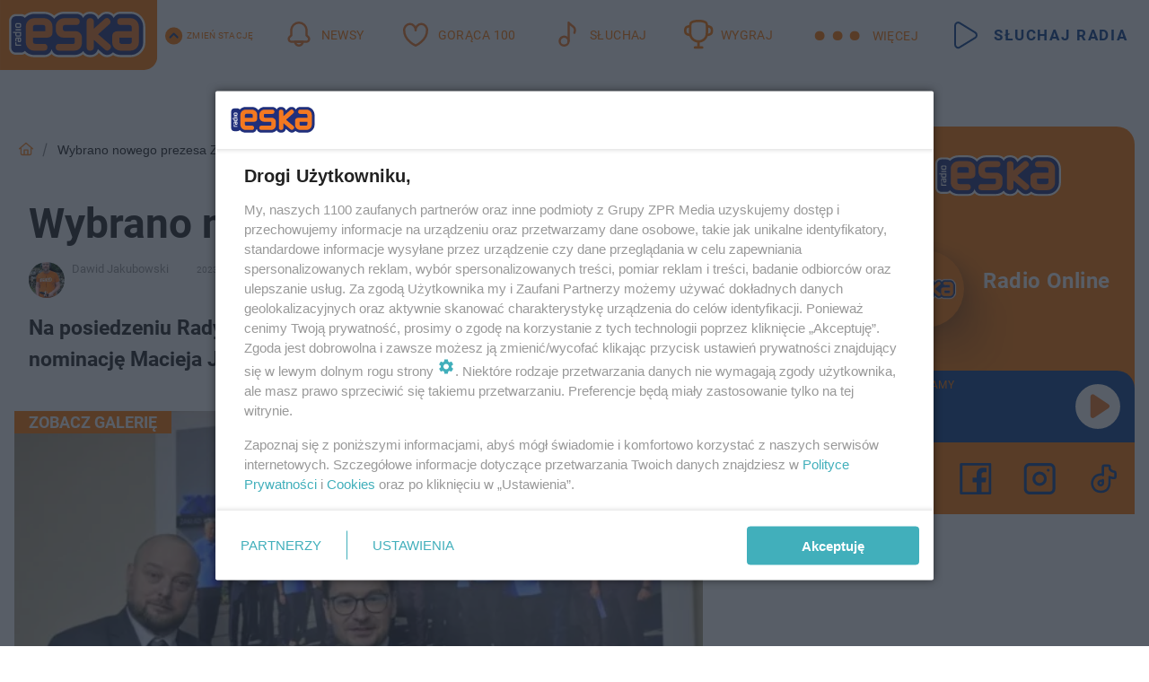

--- FILE ---
content_type: text/html; charset=utf-8
request_url: https://ilawa.eska.pl/wybrano-nowego-prezesa-zkm-ilawa-aa-By21-8DGx-9JS7.html
body_size: 22888
content:

<!DOCTYPE html>
<html lang="pl">
    <head>
        <meta charset="utf-8">
        <meta http-equiv="X-UA-Compatible" content="IE=edge">

                

        <!-- Favicon -->
<link rel="shortcut icon" href="/favicon.ico"/>
<link rel="icon" type="image/x-icon" sizes="96x96" href="/favicon_96x96.ico" />
<link rel="icon" type="image/x-icon" sizes="192x192" href="/favicon_192x192.ico" />

<!-- Apple Touch Icon -->
<link rel="apple-touch-icon" sizes="180x180" href="/apple-touch-icon.png" />
<link rel="apple-touch-icon" sizes="192x192" href="/web-app-manifest-192x192.png" />
<link rel="apple-touch-icon" sizes="512x512" href="/web-app-manifest-512x512.png" />

        
    
<link href="/media/desktop/zpr_layouts_web/css/wide_plugins.css?__1.2812.2" rel="stylesheet" type="text/css" />



        


  <link rel="stylesheet" type="text/css" href="/topboard.css">
  <script src="/media/desktop/zpr_layouts_web/js/topboard.js?__1.2812.2" async></script>



        
        

        <!-- hook_header_css -->
        
            
<!-- RENDER_LINK -->


    <link rel="preconnect"  href="//cdn.galleries.smcloud.net/" >

    <link rel="preconnect"  href="//idm.hit.gemius.pl/" >

    <link rel="preconnect"  href="//smart.idmnet.pl/" >



<!-- RENDER_LINK -->


    <link rel="dns-prefetch"  href="//cdn.galleries.smcloud.net/" >

    <link rel="dns-prefetch"  href="//idm.hit.gemius.pl/" >

    <link rel="dns-prefetch"  href="//www.googletagmanager.com/" >

    <link rel="dns-prefetch"  href="//www.google-analytics.com/" >

    <link rel="dns-prefetch"  href="//smart.idmnet.pl/" >



<!-- RENDER_CSS -->


    <link rel="stylesheet" type="text/css" href="/media/eska/desktop/css/styleguide_eska_2023.css?__1.2812.2" >



        
        <!-- /hook_header_css -->

        <!--[if IE]>
        <link rel="stylesheet" type="text/css" href="/media/css/ie.css?__1.2812.2">
        <![endif]-->

        <!-- ticket112510 do przeniesienia w ramach porzadkowania analityki -->
        <script>
    class ViewSourceManager {
        constructor() {
            this.referrerUrl = document.referrer;
            this.currentDomain = window.location.hostname
            this.pageUrl = window.location.href
            this.sourceCookieName = "pageViewSource"
        }

        setCookie() {
            const sourceCookieValue = this.getSourceCookie()
            const mainDomain = this.getMainDomainName()

            if (this.sourceCookieExist(sourceCookieValue)) {
                this.updateCookie(sourceCookieValue, mainDomain)
            } else {
                const source = this.getSource()
                this.createCookie(source, mainDomain)
            }
        }

        getMainDomainName() {
            return this.currentDomain.substring(this.currentDomain.lastIndexOf(".", this.currentDomain.lastIndexOf(".") - 1) + 1);
        }

        getSourceCookie() {
            let sourceCookie = {};
            document.cookie.split(';').forEach(function(el) {
                let [key, value] = el.split('=');
                sourceCookie[key.trim()] = value;
            })
            return sourceCookie[this.sourceCookieName];
        }

        sourceCookieExist(sourceCookieValue) {
            return (typeof sourceCookieValue !== "undefined")
        }

        updateCookie(sourceCookieValue, mainDomain) {
            const reInt = /\d+/;
            let currentCount = null;
            let lastCount = sourceCookieValue.match(reInt);
            currentCount = parseInt(lastCount[0]) > 9 ? 10 : parseInt(lastCount[0]) + 1;
            console.log("lastCount: "+lastCount+"; currentCount: "+currentCount)
            let updatedSourceValue = sourceCookieValue.replace(lastCount, currentCount)
            document.cookie = `${this.sourceCookieName}=${updatedSourceValue};domain=${mainDomain};path=/`;
        }

        // order must be maintained
        getSource() {
            if (this.pageUrl.includes("utm_medium=push")) {
                return "push"
            }
            if (this.pageUrl.includes("utm_source=facebook") || this.pageUrl.includes("utm_medium=paidsocial")) {
                return "paid_facebook"
            }
            if (this.isDirect()) {
                return "direct"
            }
            if (this.referrerUrl.includes("quicksearchbox") || this.referrerUrl.includes("googleapis")) {
                return "google_discover"
            }
            if (this.referrerUrl.includes("www.google.")) {
                return "google_search"
            }
            if (this.referrerUrl.includes(".facebook.com")) {
                return "facebook"
            }
            return "other"
        }

        isDirect() {
            return (this.pageUrl === `https://www.${this.currentDomain}/` && (this.referrerUrl.includes("//www.google")) || this.referrerUrl === "")
        }

        createCookie(source, mainDomain) {
            document.cookie = `${this.sourceCookieName}=${source}_1;domain=${mainDomain};path=/`;
        }
    }

    const viewSourceManagerInstance = new ViewSourceManager()
    viewSourceManagerInstance.setCookie()
</script>

        <script>
var dataLayer = typeof dataLayer === "undefined" ? [] : dataLayer;
dataLayer.forEach((element, index) => {
    if ("objectId" in element || "objectType" in element) {
      delete dataLayer[index];
    }
  });
</script>
        <!-- hook_header_meta -->
        
            <!-- META_TITLE -->
<title>Wybrano nowego prezesa ZKM Iława - Iława Radio ESKA</title>
<!-- META -->
<meta name="description" content="Na posiedzeniu Rady Nadzorczej iławskiej spółki (1.02.2023), oficjalnie przyjęto nominację Macieja Jaszczuka na nowego prezesa ZKM w Iławie.">

<!-- OPENGRAPH -->

    
        
            <link rel="preload" as="image" href="https://cdn.galleries.smcloud.net/t/galleries/gf-ibHf-qCnm-HMAc_wybrano-nowego-prezesa-zkm-ilawa-664x442.jpg" fetchpriority="high" />
        
    

<meta name="twitter:card" content="summary"/>
<meta property="og:title" content="Wybrano nowego prezesa ZKM Iława" />
<meta property="og:url" content="https://ilawa.eska.pl/wybrano-nowego-prezesa-zkm-ilawa-aa-By21-8DGx-9JS7.html" />
<meta property="og:type" content="Article" />

<meta property="og:image" content="https://cdn.galleries.smcloud.net/t/galleries/gf-7ihm-73Aw-dsus_wybrano-nowego-prezesa-zkm-ilawa-664x442-nocrop.jpg" />
<meta name="twitter:image" content="https://cdn.galleries.smcloud.net/t/galleries/gf-7ihm-73Aw-dsus_wybrano-nowego-prezesa-zkm-ilawa-664x442-nocrop.jpg" />

<meta property="og:description" content="Na posiedzeniu Rady Nadzorczej iławskiej spółki (1.02.2023), oficjalnie przyjęto nominację Macieja Jaszczuka na nowego prezesa ZKM w Iławie." />


<!-- CANONICAL -->

<link rel="canonical" href="https://ilawa.eska.pl/wybrano-nowego-prezesa-zkm-ilawa-aa-By21-8DGx-9JS7.html" />

<meta name="robots" content="max-image-preview:large">
<script>
    
    var dataLayer = typeof dataLayer === "undefined" ? [] : dataLayer;
    dataLayer.push(
        {"objectId": "aa-By21-8DGx-9JS7", "objectType": "article", "title": "Wybrano nowego prezesa ZKM I\u0142awa", "author": "Dawid Jakubowski", "authorId": "at-aB5H-adPD-Fm7j", "pubdate": "2023-02-02T09:36+01:00", "createdDate": "2023-02-02T09:36+01:00", "editDate": "2023-02-02T09:36+01:00", "blockVideoOn": true, "blockGalleryOn": false, "blockQuizOn": true, "customOption": "", "zprShopping": false, "publish": true, "adult": false, "container": "pa-6HQ4-fiTy-4zbs", "articleTemplate": "Domy\u015blny", "articleTags": "zkm i\u0142awa", "articleBlockCount": 3, "feedCount": 2, "articleSponsor": "", "sponsorType": "Brak", "openingComponent": "galerie", "articleOriginalObjectId": "aa-By21-8DGx-9JS7", "articleContainerAdd": "", "articleSpecialMark": "", "articleBlocks": "Tekst, Quiz Prawda/Fa\u0142sz, Wideo", "hideLeadObject": false, "textStatus": "ozo"}
    )
    
</script>
<!-- Marfeel Meta Tags -->

<meta property="mrf:tags" content="TextStatus:ozo" />
<script>
    
</script>
<script>
var dataLayer = typeof dataLayer === "undefined" ? [] : dataLayer;

dataLayer.forEach((element, index) => {
    if ("adblockStatus" in element || "section" in element) {
      delete dataLayer[index];
    }
  });

dataLayer.push({
    adblockStatus: typeof idmNetAdblockStatus === "undefined" ? "off" : "on",
    url: window.location.href,
})

dataLayer.push(
    {"domain": "eska.pl", "dynamic": false, "adsOffStatus": false, "isPaid": false, "section": "ilawa", "pageType": "article"}
)

const sourceValForPrism = typeof viewSourceManagerInstance !== "undefined" ? viewSourceManagerInstance.getSourceCookie() : null;
if (sourceValForPrism) {
  dataLayer.push({sourcePrism:sourceValForPrism});
}

</script>
        
        <!-- /hook_header_meta -->

        
    <script charset="UTF-8" src="https://s-eu-1.pushpushgo.com/js/6544b0782daa206ad78819f6.js" async></script>



        

        
<!-- Google Tag Manager -->
<script>(function(w,d,s,l,i){w[l]=w[l]||[];w[l].push({'gtm.start':
new Date().getTime(),event:'gtm.js'});var f=d.getElementsByTagName(s)[0],
j=d.createElement(s),dl=l!='dataLayer'?'&l='+l:'';j.async=true;j.src=
'https://www.googletagmanager.com/gtm.js?id='+i+dl;f.parentNode.insertBefore(j,f);
})(window,document,'script','dataLayer','GTM-NLWDWBX');</script>
<!-- End Google Tag Manager -->
<script>
function ads_slot_responded(){
	dataLayer.push({event: "slot_response_received_event"})
}

function ads_slot_requested(){
	dataLayer.push({event: "slot_requested_event"})
}

function addEventListenerOnce(event, fn) {
var func = function () {
	googletag.pubads().removeEventListener(event, func);
	fn();
};
googletag.pubads().addEventListener(event, func);
}
	window.googletag = window.googletag || {cmd: []};
	googletag.cmd.push(function() {
    dataLayer.push({event: "gam_library_loaded"})
	addEventListenerOnce("slotRequested", ads_slot_requested)
	addEventListenerOnce("slotResponseReceived", ads_slot_responded)
	})
</script>



        
        
            <!-- Facebook Pixel Code -->
<script>
    !function(f,b,e,v,n,t,s)
    {if(f.fbq)return;n=f.fbq=function(){n.callMethod?
    n.callMethod.apply(n,arguments):n.queue.push(arguments)};
    if(!f._fbq)f._fbq=n;n.push=n;n.loaded=!0;n.version="2.0";
    n.queue=[];t=b.createElement(e);t.async=!0;
    t.src=v;s=b.getElementsByTagName(e)[0];
    s.parentNode.insertBefore(t,s)}(window, document,"script",
    "https://connect.facebook.net/en_US/fbevents.js");
    fbq("init", "1594970827329706");
    fbq("track", "PageView");
</script>
<noscript>
    <img height="1" width="1" style="display:none"
        src="https://www.facebook.com/tr?id=1594970827329706&amp;ev=PageView&amp;noscript=1"/>
</noscript>
<!-- End Facebook Pixel Code -->
        

        <!-- hook_header -->
        
            <!-- CMP -->

<script>
/*******TCF 2.0******************/
window.sas_idmnet = window.sas_idmnet || {};
window.sas_idmnet.cmd = window.sas_idmnet.cmd || [];

// Wywołanie okna z konsoli  window.__tcfapi("displayCmpModal", 2, () => {});   do wykorzystania  np. pod przyciski  na stronie  w polityce cookie.

if (!sas_idmnet.tcf2){
  sas_idmnet.tcf2 = 1;

  window.cmpConfig = {
    worker: {
      cmpID: 225,
      iabVendorUrl: "https://smart.idmnet.pl/consent/",
      googleVendorUrl: "https://smart.idmnet.pl/consent/google-vendors.json",
      locale: "pl",
    },
    ui: {
      logoUrl: "https://www.eska.pl/media/eska/desktop/images/logo-eska.svg",
      consentText: "https://smart.idmnet.pl/consent/consent-grupazpr.json",
      theme: {
        textColor: "#000",
        secondaryTextColor: "#999",
        primaryColor: "#41afbb",
      },
    },
  };
  /*********************/
  "use strict";!function(){var e=function(){var e,t="__tcfapiLocator",a=[],r=window;for(;r;){try{if(r.frames[t]){e=r;break}}catch(e){}if(r===window.top)break;r=r.parent}e||(!function e(){var a=r.document,n=!!r.frames[t];if(!n)if(a.body){var s=a.createElement("iframe");s.style.cssText="display:none",s.name=t,s.id="iframe",a.body.appendChild(s)}else setTimeout(e,5);return!n}(),r.__tcfapi=function(){for(var e,t=arguments.length,r=new Array(t),n=0;n<t;n++)r[n]=arguments[n];if(!r.length)return a;if("setGdprApplies"===r[0])r.length>3&&2===parseInt(r[1],10)&&"boolean"==typeof r[3]&&(e=r[3],"function"==typeof r[2]&&r[2]("set",!0));else if("ping"===r[0]){var s={gdprApplies:e,cmpLoaded:!1,cmpStatus:"stub"};"function"==typeof r[2]&&r[2](s)}else a.push(r)},r.addEventListener("message",function(e){var t="string"==typeof e.data,a={};try{a=t?JSON.parse(e.data):e.data}catch(e){}var r=a.__tcfapiCall;r&&window.__tcfapi(r.command,r.version,function(a,n){var s={__tcfapiReturn:{returnValue:a,success:n,callId:r.callId}};t&&(s=JSON.stringify(s)),e&&e.source&&e.source.postMessage&&e.source.postMessage(s,"*")},r.parameter)},!1))};"undefined"!=typeof module?module.exports=e:e()}();
  /*********************/
}
</script>
<script type = "text/javascript" src="https://smart.idmnet.pl/consent/cmp-widget-latest.js" charset="UTF-8" async fetchpriority="high"> </script>
<!-- META -->
<meta name="google-site-verification" content="mt0DPMYFVPvX2VqIoBnV9mD9wbcHthMjH1EPVD5j9pQ">

        
        <!-- /hook_header -->
        <!-- hook_header_extended -->
        
            <!-- ADS_HEAD -->

    <!-- SmartAdServer -->





<!-- SmartAdServer -->
 <!-- Wyłączenie ładowania zewnętrznych rzeczy -->
<script>
  var sas_idmnet = sas_idmnet || {}; sas_idmnet.cmd = sas_idmnet.cmd || [];
  var sas = sas || {}; sas.cmd = sas.cmd || [];
  var NzpPyBmOTGuZ = NzpPyBmOTGuZ || false;
</script>


<script id="gptScript" async src="https://securepubads.g.doubleclick.net/tag/js/gpt.js"></script>





  <script type="text/javascript" src="//smart.idmnet.pl/56672/smartConfig_1840030.js" async fetchpriority="high"></script>



<script type="text/javascript" src="//cdn2.pollster.pl/nw.js" async></script>

  <script type="text/javascript" src="//smart.idmnet.pl/prebidBoilerplate.js" async fetchpriority="high"></script>

<!-- /SmartAdServer -->
  
  <script type="text/javascript">
    var wbtg_value = 'cat=ilawa;art=aa-By21-8DGx-9JS7';
    const sourceValForGAM = typeof viewSourceManagerInstance !== "undefined" ? viewSourceManagerInstance.getSourceCookie() : null;
    wbtg_value = sourceValForGAM ? `${wbtg_value};source=${sourceValForGAM}` : wbtg_value;
  </script>
  



    <!-- FloorAd -->


    <!-- InVideoGam -->


    <!-- InAudioStreamGam -->

<link rel="stylesheet" type="text/css" href="/media/desktop/zpr_ads_web/css/videojs.ima.turbo.css?__1.2812.2">




<link rel="preload" href="/media/desktop/css/quizv3.css?__1.2812.2" as="style">
<link rel="stylesheet" href="/media/desktop/css/quizv3.css?__1.2812.2" media="print" onload="this.media='all'" >
<noscript><link rel="stylesheet" href="/media/desktop/css/quizv3.css?__1.2812.2" ></noscript>
<script {&#x27;container_id&#x27;: &#x27;taboola-below-article-thumbnails&#x27;, &#x27;container_type&#x27;: &#x27;article&#x27;, &#x27;placement_name&#x27;: &#x27;Below Article Thumbnails&#x27;, &#x27;publisher_id&#x27;: &#x27;timezpr-network&#x27;} type="text/javascript">
    window._taboola = window._taboola || [];
    _taboola.push({article:'auto'});
    !function (e, f, u, i) {
      if (!document.getElementById(i)){
        e.async = 1;
        e.src = u;
        e.id = i;
        f.parentNode.insertBefore(e, f);
      }
    }(document.createElement('script'),
    document.getElementsByTagName('script')[0],
    '//cdn.taboola.com/libtrc/timezpr-network/loader.js',
    'tb_loader_script');
    if(window.performance && typeof window.performance.mark == 'function')
      {window.performance.mark('tbl_ic');}
</script>

        
        <!-- /hook_header_extended -->

        

        <!-- marfeel-static -->
<script type="text/javascript">
!function(){"use strict";function e(e){var t=!(arguments.length>1&&void 0!==arguments[1])||arguments[1],c=document.createElement("script");c.src=e,t?c.type="module":(c.async=!0,c.type="text/javascript",c.setAttribute("nomodule",""));var n=document.getElementsByTagName("script")[0];n.parentNode.insertBefore(c,n)}!function(t,c){!function(t,c,n){var a,o,r;n.accountId=c,null!==(a=t.marfeel)&&void 0!==a||(t.marfeel={}),null!==(o=(r=t.marfeel).cmd)&&void 0!==o||(r.cmd=[]),t.marfeel.config=n;var i="https://sdk.mrf.io/statics";e("".concat(i,"/marfeel-sdk.js?id=").concat(c),!0),e("".concat(i,"/marfeel-sdk.es5.js?id=").concat(c),!1)}(t,c,arguments.length>2&&void 0!==arguments[2]?arguments[2]:{})}(window,2716,{} /* Config */)}();
const isMarfeelInitialized = true;
</script>


        <!-- no-13769 -->
    </head>

    <body class="article-layout wide ">
        
<!-- Google Tag Manager (noscript) -->
<noscript><iframe src="https://www.googletagmanager.com/ns.html?id=GTM-NLWDWBX"
height="0" width="0" style="display:none;visibility:hidden"></iframe></noscript>
<!-- End Google Tag Manager (noscript) -->



        <div class="dummy_header" style="display: none;"></div>

        
            <div id='hook_body_start'><!-- ADS audience_targeting -->

<!-- ADS adblock -->

</div>
        

        <!-- stylebook topboard -->
        <section>
            <div class="zpr_box_topboard ilawa-eska-pl_topboard" id="hook_box_topboard">
                <!-- hook_box_topboard -->
                
                    <!-- ADS top_0 -->

    <!-- SmartAdServer -->











<div id="top_0" class="zpr_top_0">
    
        <script type="text/javascript">
        try {
            sas_idmnet.cmd.push(function(){ sas_idmnet.release("top_0"); });
        } catch (ReferenceError) {console.log('Reklamy są wyłączone.');}
        </script>
    
</div>




<!-- ADS m_top_0 -->


                
                <!-- /hook_box_topboard -->
            </div>
        </section>
        <!--- / stylebook topboard -->

        <!-- gl_plugin header -->
        <header class="gl_plugin header">
            <!-- hook_top -->
            
                <div id='hook_top'>

 
         <div id="top_menu__elements" class="top_menu__elements" style="display: none">
    
        <div class="top_menu__element top_menu__element_first">
            <a href="https://www.eska.pl"><img src="/media/eska/desktop/images/eska176.svg" loading="lazy" width="176" height="65" alt="logo"></a>
        </div>
    
        <div class="top_menu__element ">
            <a href="https://dwa.eska.pl"><img src="/media/eska/desktop/images/eska2-176.svg" loading="lazy" width="176" height="65" alt="logo"></a>
        </div>
    
        <div class="top_menu__element ">
            <a href="https://www.eskarock.pl"><img src="/media/eska/desktop/images/rock176.svg" loading="lazy" width="176" height="65" alt="logo"></a>
        </div>
    
</div>

 
 <div class="header-bar-wrapper">
    <div class="header-bar">
        
        <div class="header-bar__logo">
        <a href="https://www.eska.pl/" >
            <img rel="preload" src="/media/eska/desktop/images/logo-ESKA2023.svg" alt="Eska.pl"
             width="191" 
             height="84" 
            >
        </a>
    </div>
     
    
        <div class="header-ext"><div id="top_menu_on" class="top_menu_on">Zmień stację</div><div id="top_menu_off"  style="display: none" class="top_menu_off">Zwiń</div></div>
<script>
    let button_top_menu_on = document.querySelector("#top_menu_on")
    let button_top_menu_off = document.querySelector("#top_menu_off")
    let top_menu_elements_length = document.querySelectorAll('#top_menu__elements .top_menu__element').length;
    let top_menu_elements = document.querySelector("#top_menu__elements");
    button_top_menu_on.addEventListener("click", () => {
        button_top_menu_on.style.display = 'none';
        button_top_menu_off.style.display = 'flex';
        top_menu_elements.style.display = "flex";
    })
    button_top_menu_off.addEventListener("click", () => {
        button_top_menu_off.style.display = 'none';
        button_top_menu_on.style.display = 'flex';
        top_menu_elements.style.display = "none";
    })
    if (top_menu_elements_length > 3) {
        top_menu_elements.classList.add("many-top-elements");
    }
</script>
    
    <div class="bottom-tap-bar">
        <div class="bottom-tap-bar-wrapper">
                
                <a href="https://www.eska.pl/" title="Newsy"  >
                    <div class="bottom-tap-bar-item newsy">
                        <div class="bottom-tap-bar-item__icon">
                            <img width="34" height="34" src="/media/eska/desktop/images/header-news-icon2023.svg" alt="Newsy">
                        </div>
                        <div class="bottom-tap-bar-item__text">
                            <span>Newsy</span>
                        </div>
                    </div>
                </a>
        
                <a href="https://eska.pl/goraca100/" title="Gorąca 100"  >
                    <div class="bottom-tap-bar-item hot-stuff">
                        <div class="bottom-tap-bar-item__icon">
                            <img width="34" height="34" src="/media/eska/desktop/images/header-hot-stuff-icon2023.svg" alt="Gorąca 100">
                        </div>
                        <div class="bottom-tap-bar-item__text">
                            <span>Gorąca 100</span>
                        </div>
                    </div>
                </a>
        
                <a href="https://player.eska.pl/" title="Słuchaj"  >
                    <div class="bottom-tap-bar-item radio">
                        <div class="bottom-tap-bar-item__icon">
                            <img width="34" height="34" src="/media/eska/desktop/images/header-note-radio-icon2023.svg" alt="Słuchaj">
                        </div>
                        <div class="bottom-tap-bar-item__text">
                            <span>Słuchaj</span>
                        </div>
                    </div>
                </a>
        
                <a href="https://www.eska.pl/konkursy/" title="Wygraj"  >
                    <div class="bottom-tap-bar-item contest">
                        <div class="bottom-tap-bar-item__icon">
                            <img width="34" height="34" src="/media/eska/desktop/images/header-tapbar-contest-icon2023.svg" alt="Wygraj">
                        </div>
                        <div class="bottom-tap-bar-item__text">
                            <span>Wygraj</span>
                        </div>
                    </div>
                </a>
        
            <div class="bottom-tap-bar-item dots">
                <div class="bottom-tap-bar-item__dots">
                    ...
                </div>
            </div>
        </div>
    </div>
    
    <a href="https://player.eska.pl/" >
      <div class="header-bar__listen">
        <span>Słuchaj radia</span>
      </div>
    </a>
    
  </div>
</div>
<!--Bottom tap menu-->
<div class="bottom-tap-menu hide">
  <!--    menu left-->
  <div class="bottom-tap-menu-left">
    <ul>
        
        <li>
            <a href="https://www.eska.pl/eskapady/" >ESKAPADY</a>
            
        </li>
        
        <li>
            <a href="https://www.eska.pl/goraca20/" >Gorąca 20</a>
            
        </li>
        
        <li>
            <a href="https://www.eska.pl/rap20/" >Rap 20</a>
            
        </li>
        
        <li>
            <a href="https://www.eska.pl/hity/" >Hity</a>
            
        </li>
        
        <li>
            <a href="https://player.eska.pl/" >Radio online</a>
            
        </li>
        
        <li>
            <a href="https://www.eska.pl/co-bylo-grane/" >Co było grane</a>
            
        </li>
        
        <li>
            <a href="https://www.eska.pl/news/podcasty-radia-eska-aa-FwTY-Sq3X-1Tcy.html" >Podcasty</a>
            
        </li>
        
        <li>
            <a href="https://www.eska.pl/program/" >Program</a>
            
        </li>
        
        <li>
            <a href="https://www.eska.pl/konkursy/" >Konkursy</a>
            
        </li>
        
        <li>
            <a href="https://www.eska.pl/cinema/" >Kino i tv</a>
            
        </li>
        
        <li>
            <a href="https://www.eska.pl/news/" >News</a>
            
                <span class="left-menu-submenu-more">...</span>
                <ul class="left-menu-submenu hide">
                    
                    <li>
                        <a href="https://www.eska.pl/news/polska/" >Polska</a>
                        
                    </li>
                    
                    <li>
                        <a href="https://www.eska.pl/news/swiat/" >Świat</a>
                        
                    </li>
                    
                    <li>
                        <a href="https://www.eska.pl/news/polityka/" >Polityka</a>
                        
                    </li>
                    
                    <li>
                        <a href="https://www.eska.pl/news/sport/" >Sport</a>
                        
                    </li>
                    
                    <li>
                        <a href="https://www.eska.pl/news/pogoda/" >Pogoda</a>
                        
                    </li>
                    
                    <li>
                        <a href="https://www.eska.pl/news/biznes/" >Biznes</a>
                        
                    </li>
                    
                    <li>
                        <a href="https://www.eska.pl/news/edukacja/" >Edukacja</a>
                        
                    </li>
                    
                    <li>
                        <a href="https://www.eska.pl/news/moto/" >Motoryzacja</a>
                        
                    </li>
                    
                </ul>
            
        </li>
        
        <li>
            <a href="https://www.eska.pl/rozrywka/" >Rozrywka</a>
            
                <span class="left-menu-submenu-more">...</span>
                <ul class="left-menu-submenu hide">
                    
                    <li>
                        <a href="https://www.eska.pl/rozrywka/gwiazdy/" >Gwiazdy</a>
                        
                    </li>
                    
                    <li>
                        <a href="https://www.eska.pl/rozrywka/hotplota/" >Hotplota</a>
                        
                    </li>
                    
                    <li>
                        <a href="https://www.eska.pl/rozrywka/koncerty-i-wydarzenia/" >Koncerty i wydarzenia</a>
                        
                    </li>
                    
                    <li>
                        <a href="https://www.eska.pl/rozrywka/ciekawostki/" >Ciekawostki</a>
                        
                    </li>
                    
                    <li>
                        <a href="https://www.eska.pl/rozrywka/quizy-i-gry/" >Quizy i gry</a>
                        
                    </li>
                    
                </ul>
            
        </li>
        
        <li>
            <a href="" >Lifestyle</a>
            
                <span class="left-menu-submenu-more">...</span>
                <ul class="left-menu-submenu hide">
                    
                    <li>
                        <a href="https://www.eska.pl/podroze/" >Podróże</a>
                        
                    </li>
                    
                    <li>
                        <a href="https://eska.pl/technologie/" >Technologie</a>
                        
                    </li>
                    
                    <li>
                        <a href="https://www.eska.pl/styl-zycia/" >Styl życia</a>
                        
                    </li>
                    
                </ul>
            
        </li>
        
    </ul>
</div>
<!--    menu right-->
<div class="bottom-tap-menu-right">
    
    <div class="menu-right-title">
        <a href="https://www.eska.pl/wiadomosci/"  >Wiadomości:</a>
    </div>


    
    <div class="menu-right-items">
      <ul>
          
          <li>
              <a href="https://bialystok.eska.pl/" >Białystok</a>
          </li>
          
          <li>
              <a href="https://bydgoszcz.eska.pl/" >Bydgoszcz</a>
          </li>
          
          <li>
              <a href="https://kielce.eska.pl/" >Kielce</a>
          </li>
          
          <li>
              <a href="https://krakow.eska.pl/" >Kraków</a>
          </li>
          
          <li>
              <a href="https://lublin.eska.pl/" >Lublin</a>
          </li>
          
          <li>
              <a href="https://lodz.eska.pl/" >Łódź</a>
          </li>
          
          <li>
              <a href="https://www.eska.pl/olsztyn/" >Olsztyn</a>
          </li>
          
          <li>
              <a href="https://opole.eska.pl/" >Opole</a>
          </li>
          
          <li>
              <a href="https://poznan.eska.pl/" >Poznań</a>
          </li>
          
          <li>
              <a href="https://rzeszow.eska.pl/" >Rzeszów</a>
          </li>
          
          <li>
              <a href="https://szczecin.eska.pl/" >Szczecin</a>
          </li>
          
          <li>
              <a href="https://slaskie.eska.pl/" >Śląsk</a>
          </li>
          
          <li>
              <a href="https://trojmiasto.eska.pl/" >Trójmiasto</a>
          </li>
          
          <li>
              <a href="https://warszawa.eska.pl/" >Warszawa</a>
          </li>
          
          <li>
              <a href="https://wroclaw.eska.pl/" >Wrocław</a>
          </li>
          
          <li>
              <a href="https://zielona-gora.eska.pl/" >Zielona Góra</a>
          </li>
          
          <li>
              <a href="https://belchatow.eska.pl/" >Bełchatów</a>
          </li>
          
          <li>
              <a href="https://beskidy.eska.pl/" >Beskidy</a>
          </li>
          
          <li>
              <a href="https://braniewo.eska.pl/" >Braniewo</a>
          </li>
          
          <li>
              <a href="https://elblag.eska.pl/" >Elbląg</a>
          </li>
          
          <li>
              <a href="https://gorzow.eska.pl/" >Gorzów</a>
          </li>
          
          <li>
              <a href="https://grudziadz.eska.pl/" >Grudziądz</a>
          </li>
          
          <li>
              <a href="https://ilawa.eska.pl/" >Iława</a>
          </li>
          
          <li>
              <a href="https://jelenia-gora.eska.pl" >Jelenia Góra</a>
          </li>
          
          <li>
              <a href="https://kalisz.eska.pl/" >Kalisz</a>
          </li>
          
          <li>
              <a href="https://koszalin.eska.pl/" >Koszalin</a>
          </li>
          
          <li>
              <a href="https://krasnik.eska.pl/" >Kraśnik</a>
          </li>
          
          <li>
              <a href="https://leszno.eska.pl/" >Leszno</a>
          </li>
          
          <li>
              <a href="https://lomza.eska.pl/" >Łomża</a>
          </li>
          
          <li>
              <a href="https://nowy-sacz.eska.pl/" >Nowy Sącz</a>
          </li>
          
          <li>
              <a href="https://ostrow.eska.pl/" >Ostrów</a>
          </li>
          
          <li>
              <a href="https://ostrzeszow.eska.pl/" >Ostrzeszów</a>
          </li>
          
          <li>
              <a href="https://pila.eska.pl/" >Piła</a>
          </li>
          
          <li>
              <a href="https://plock.eska.pl/" >Płock</a>
          </li>
          
          <li>
              <a href="https://przemysl.eska.pl/" >Przemyśl</a>
          </li>
          
          <li>
              <a href="https://radom.eska.pl/" >Radom</a>
          </li>
          
          <li>
              <a href="https://siedlce.eska.pl/" >Siedlce</a>
          </li>
          
          <li>
              <a href="https://starachowice.eska.pl/" >Starachowice</a>
          </li>
          
          <li>
              <a href="https://szczecinek.eska.pl/" >Szczecinek</a>
          </li>
          
          <li>
              <a href="https://tarnow.eska.pl/" >Tarnów</a>
          </li>
          
          <li>
              <a href="https://torun.eska.pl/" >Toruń</a>
          </li>
          
          <li>
              <a href="https://zamosc.eska.pl/" >Zamość</a>
          </li>
          
          <li>
              <a href="https://zary.eska.pl/" >Żary</a>
          </li>
          
      </ul>
    </div>
     
    
  </div>
</div>
</div>
            
            <!-- /hook_top -->
        </header>

        <section class="main__section">
            <!-- zpr_screening -->
            <div class="zpr_screening">
                <section>
                    <!-- zpr_combo -->
                    <div class="zpr_combo">
                        
                        <!-- zpr_top1 -->
                        <div class="zpr_box_top1" id="hook_box_top1">
                            <!-- hook_box_top1 -->
                            
                               <!-- ADS top_1 -->

    <!-- SmartAdServer -->











<div id="top_1" class="zpr_top_1">
    
        <script type="text/javascript">
        try {
            sas_idmnet.cmd.push(function(){ sas_idmnet.release("top_1"); });
        } catch (ReferenceError) {console.log('Reklamy są wyłączone.');}
        </script>
    
</div>





                            
                            <!-- /hook_box_top1 -->
                        </div>
                        <!-- /zpr_top1 -->
                        

                        <!-- zpr_sky -->
                        <div class="zpr_skyscrapper">
                            <div class="zpr_box_sky" id="hook_box_sky">
                                <!-- hook_box_sky -->
                                
                                    
                                
                                <!-- /hook_box_sky -->
                            </div>
                         </div>
                        <!-- /zpr_sky -->
                    </div>
                    <!-- /zpr_combo -->
                </section>

                <section>
                    <!-- gl_wrapper -->
                    <div class="gl_wrapper">

                        

                        <!-- hook_pre_content -->
                        
                            
                        
                        <!-- /hook_pre_content -->

                        
                        <!-- row -->
                        <div class="row">
                            <!-- col-8 -->
                            <div class="col col-8">
                                <div class="main-content">
                                    <!-- hook_content -->
                                    
                                        <div id='hook_content'>
<!-- RICH_SNIPPET -->

<script type="application/ld+json">
{
    "@context": "http://schema.org",
    "headline": "Wybrano nowego prezesa ZKM Iława",
    "image": {
        "@type": "ImageObject",
        "url": "//cdn.galleries.smcloud.net/t/galleries/gf-sgM4-qfvx-3nrk_wybrano-nowego-prezesa-zkm-ilawa-664x0-nocrop.jpg",
        "width": 664,
        "height": 442
    },
    "author": [
        {"@type": "Person", "name": "Dawid Jakubowski", "url": "//ilawa.eska.pl/autor/dawid-jakubowski-at-aB5H-adPD-Fm7j/"}
    ],
    "datePublished": "2023-02-02T09:36:18+01:00",
    
    "publisher": {
        "@type": "Organization",
        "name": "Iława Radio ESKA",
        "logo": {
            "@type": "ImageObject",
            "url": "https://www.eska.pl/media/eska/desktop/images/logo-ESKA2023.svg",
            "height": "93",
            "width": "211"
        }
    },
    "description": "Na posiedzeniu Rady Nadzorczej iławskiej spółki (1.02.2023), oficjalnie przyjęto nominację Macieja Jaszczuka na nowego prezesa ZKM w Iławie.",
    "mainEntityOfPage": "https://ilawa.eska.pl/wybrano-nowego-prezesa-zkm-ilawa-aa-By21-8DGx-9JS7.html",
    "sameAs": [
        
        "https://pl.wikipedia.org/wiki/Radio_Eska",
        
        "https://www.facebook.com/radioeska/"
        
    ],
    
    
    
    
    
    
    
    "about": [
        {"@type": "Thing", "name": "zkm iława"}
    ],
    "@type": "NewsArticle"
}
</script><!-- BREADCRUMB_V2 -->
<section>
    <nav class="row">
        <ol class="breadcrumb_v2">
            <li class="breadcrumb_v2-item"><a href="/">Strona główna</a></li>
            
                
                    <li class="breadcrumb_v2-item">Wybrano nowego prezesa ZKM Iława</li>
                
            
        </ol>
    </nav>
</section>
<script type="application/ld+json">
    {
        "@context": "https://schema.org",
        "@type": "BreadcrumbList",
        "itemListElement": [
        
            {"@type": "ListItem",
                "position": 1,
                "name": "Strona główna",
                "item": "https://ilawa.eska.pl/"
            },
        
        
            {"@type": "ListItem",
             "position": 2,
             "name": "Wybrano nowego prezesa ZKM Iława",
             "item": "https://ilawa.eska.pl/wybrano-nowego-prezesa-zkm-ilawa-aa-By21-8DGx-9JS7.html"
            }
        
        ]
    }
</script>

<!-- WIDE_ARTICLE_VIEW_LEAD_FIRST -->









<!--lewa kolumna-->
<div class="gl_plugin article">
    <article article_uid="aa-By21-8DGx-9JS7" page_uid="pa-6HQ4-fiTy-4zbs" class=" article__wide" data-video-position="30" data-dynamic="False" exclude_zpr_shopping="False">

       
       

       

    <!--tytul-->
    <div class="title">
        <h1>Wybrano nowego prezesa ZKM Iława</h1>
    </div>
    <!--/tytul-->

    <!--social+autor-->
    <div class="neck display-flex">
        <!--autor-->
        <div class="autor flex display-flex items-spaced-between">
            <!--authors-top-->
            
                




	<div class="article_authors_with_thumbnail">
	    
		
		    <div class="article_author">
		        
		            <a href="https://ilawa.eska.pl/autor/dawid-jakubowski-at-aB5H-adPD-Fm7j/">
		                <div class="article__author__croppimg">
		                    <img src="https://cdn.authors.smcloud.net/t/authors/IMG_20250830_145519_at-aB5H-adPD-Fm7j_148x196.jpg" alt="Dawid Jakubowski" />
		                </div>
		            </a>
		        
				
		        <span class="h3">
		            <a href="https://ilawa.eska.pl/autor/dawid-jakubowski-at-aB5H-adPD-Fm7j/">Dawid Jakubowski</a>
		        </span>
		    </div>
		
	    
	</div>




            
            <!--/authors-top-->

            
            <span id="timezone" title="Europe/Warsaw" class="">
                <span class="h3 pub_time_date" >2023-02-02</span>
                <span class="h3 pub_time_hours_minutes">9:36</span>
            </span>
            

            
        </div>

        
        <!--Comments-buttons-top-->
        <div class="comments__hookTop"></div>
        <!--/Comments-buttons-top-->
        

        
            
<!-- SHARE_BUTTONS -->

<div class="share-buttons-wrapper">
    <span class="share-label">Czy ten artykuł był ciekawy? Podziel się nim!</span>
    <div class="share-buttons">
        <a rel="nofollow" class="fb-button" href="https://www.facebook.com/sharer/sharer.php?u=https://ilawa.eska.pl/wybrano-nowego-prezesa-zkm-ilawa-aa-By21-8DGx-9JS7.html%23source%3Dfb" target="_blank"></a>
        <a rel="nofollow" class="tt-button" href="https://www.twitter.com/share?url=https://ilawa.eska.pl/wybrano-nowego-prezesa-zkm-ilawa-aa-By21-8DGx-9JS7.html%23source%3Dtt" target="_blank"></a>
        <a rel="nofollow" class="mail-button" href="/cdn-cgi/l/email-protection#[base64]" target="_blank"></a>
    </div>
</div>

        
        <!--/autor-->
    </div>
    <!--/social+autor-->

    <!--lead-->
        <p class="lead">Na posiedzeniu Rady Nadzorczej iławskiej spółki (1.02.2023), oficjalnie przyjęto nominację Macieja Jaszczuka na nowego prezesa ZKM w Iławie.</p>
    <!--/lead-->

     <!-- plugin-lead-photo-top -->
    <div id="lead_object">
        

        
            
                <!-- gl_plugin gallery -->
                
<!-- $Source$ -->
<!-- /galeria leadowa wide -->
<div class="gl_plugin galleries webp thumbnails-gallery" data-recommendation-id="galeria_leadowa" >
    <div class="lead-gallery lead_element__aspect_ratio ">
        <a href="https://ilawa.eska.pl/galeria/wybrano-nowego-prezesa-zkm-ilawa/gg-kYN9-nG34-R6ks/gp-VJP1-gGCx-VAcp"   data-recommendation-id="galeria_leadowa" >
            
  <picture>
      
          
            <source srcset="https://cdn.galleries.smcloud.net/t/galleries/gf-TjvA-qrpu-XWW6_wybrano-nowego-prezesa-zkm-ilawa-576x480.webp 576w" type="image/webp" media="(min-width: 576px)" sizes="576px"/>
          
            <source srcset="https://cdn.galleries.smcloud.net/t/galleries/gf-BigP-Dpv1-hbZu_wybrano-nowego-prezesa-zkm-ilawa-300x250.webp 300w" type="image/webp" media="(max-width: 575px)" sizes="575px"/>
          
      
    <img src="https://cdn.galleries.smcloud.net/t/galleries/gf-ibHf-qCnm-HMAc_wybrano-nowego-prezesa-zkm-ilawa-664x442.jpg" srcset="https://cdn.galleries.smcloud.net/t/galleries/gf-ibHf-qCnm-HMAc_wybrano-nowego-prezesa-zkm-ilawa-664x442.jpg" alt="Wybrano nowego prezesa ZKM Iława" data-link="https://cdn.galleries.smcloud.net/t/galleries/gf-ibHf-qCnm-HMAc_wybrano-nowego-prezesa-zkm-ilawa-664x442.jpg" width="994" height="828"/>
  </picture>

            
            
                    <img loading="lazy" src="https://cdn.galleries.smcloud.net/t/galleries/gf-Dhei-6fpR-Y5cD_wybrano-nowego-prezesa-zkm-ilawa-148x96.jpg" srcset="https://cdn.galleries.smcloud.net/t/galleries/gf-Dhei-6fpR-Y5cD_wybrano-nowego-prezesa-zkm-ilawa-148x96.jpg, https://cdn.galleries.smcloud.net/t/galleries/gf-TMst-ugj1-cSaS_wybrano-nowego-prezesa-zkm-ilawa-320x213.jpg 2x" alt="Wybrano nowego prezesa ZKM Iława" data-link="https://cdn.galleries.smcloud.net/t/galleries/gf-Dhei-6fpR-Y5cD_wybrano-nowego-prezesa-zkm-ilawa-148x96.jpg" width="148" height="96"/>
            
            
        </a>
        <div class="lead-gallery-more">
            <a href="https://ilawa.eska.pl/galeria/wybrano-nowego-prezesa-zkm-ilawa/gg-kYN9-nG34-R6ks/gp-VJP1-gGCx-VAcp"   data-recommendation-id="galeria_leadowa" >
                <span class="media__count">2</span>
                <span class="count_suffix">zdjęcia</span>
            </a>
        </div>
    </div>
</div>


<!-- / galeria leadowa wide -->
<!-- /$Source$ -->

                <!-- /gl_plugin gallery -->
            
        
    </div>
    <!-- /plugin-lead-photo-top -->



       
        
        
        
        

        

        
        

        


        


        
            <script data-cfasync="false" src="/cdn-cgi/scripts/5c5dd728/cloudflare-static/email-decode.min.js"></script><script>inside1ArticleB = "\u003C!\u002D\u002D ADS inside_1_article_B \u002D\u002D\u003E\u000A\u000A";</script>
        

        

        
<div class="one_column_article__container">
        
        <div class="block_list__container">
            
                <!-- ARTICLE_BLOCK_TEXT -->

<p>W ramach ogłoszonego naboru wpłynęło siedem ofert, z który dwie zostały odrzucone: jedna nie spełniała wymogów formalnych, zaś druga wpłynęła po wyznaczonym terminie.</p>
<p>Burmistrz Iławy, Dawid Kopaczewski, wzorem poprzednich konkursów na stanowiska prezesów spółek komunalnych, powołał szeroką komisję, która miała za zadanie dokonać oceny kandydatów. W jej skład wchodzili: burmistrz, jego zastępca, członkowie Rady Nadzorczej ZKM, obecny prezes spółki i główna księgowa oraz dwóch radnych rady miejskiej. Wszystko po to, by zapewnić transparentność wyboru.</p>
<p>Każdy członek komisji zadawał przygotowane przez siebie pytania, które dotyczyły szerokiego zakresu zarządzania spółką m.in. obszaru finansowego i organizacyjnego. Ponadto każdy kandydat musiał zaprezentować swoją wiedzę z zakresu kodeksu spółek handlowych oraz wizję rozwoju iławskiego Zakładu Komunikacji Miejskiej.</p>
<p>Komisja rekrutacyjna przeprowadziła rozmowy kwalifikacyjne ze wszystkimi pięcioma kandydatami. Najwyższą liczbę punktów uzyskał Maciej Jaszczuk z Warszawy. Nowy prezes charakteryzuje się ponad piętnastoletnim doświadczeniem w pracy na stanowiskach kierowniczych m.in. w Urzędzie Ochrony Państwa, Agencji Bezpieczeństwa Wewnętrznego, PKP Polskich Liniach Kolejowych oraz firmie GTM Systems. Posiada wykształcenie wyższe oraz dyplom MBA. Włada dwoma językami: angielskim i rosyjskim.</p>
<p>Nowy prezes przejmuje stery w spółce z rąk odchodzącego na emeryturę Romana Smolińskiego, który od sierpnia 2019 r. zarządzał iławską komunikacją publiczną.</p>

            
                <!-- ARTICLE_BLOCK_SINGLE_CHOICE_QUIZ ARTICLE_BLOCK_SCORING_QUIZ ARTICLE_PSYCHOLOGICAL_QUIZ -->



<div id="app" class="gl_plugin static-teaser" data-recommendation-id="quiz">
  <div data-mode="teaser"
    class="quizv2 quizv2--teaser quizv2--quality">
    <div id="quiz-qz-wjHa-ocf8-xkJf">
      <div class="quizv2__title quizv2__title--teaser">
        QUIZ. Jakiego słowa to synonim? Nowy test dla mistrzów. Jest jeszcze trudniej
      </div>
      <div class="quizv2-question_wrapper">
        <div class="question">
          <div class="question__counter">Pytanie 1 z 10</div>
          
          <div class="question__title">Oberżyna to...</div>
          
          <div class="question__answers">
            
            <div class="answer ">
              <input type="radio" name="answer" id="qa-d9Zq-Tyg8-cjAL" class="answer__input" value="qa-d9Zq-Tyg8-cjAL" />
              <label for="qa-d9Zq-Tyg8-cjAL" class="answer__label">
                
                <span class="answer__title">Karczma</span>
              </label>
            </div>
            
            <div class="answer ">
              <input type="radio" name="answer" id="qa-KHD7-h2kB-Q4t4" class="answer__input" value="qa-KHD7-h2kB-Q4t4" />
              <label for="qa-KHD7-h2kB-Q4t4" class="answer__label">
                
                <span class="answer__title">Bakłażan</span>
              </label>
            </div>
            
            <div class="answer ">
              <input type="radio" name="answer" id="qa-yUZT-JyK1-vtY8" class="answer__input" value="qa-yUZT-JyK1-vtY8" />
              <label for="qa-yUZT-JyK1-vtY8" class="answer__label">
                
                <span class="answer__title">Żona pułkownika</span>
              </label>
            </div>
            
          </div>
          
        </div>
        <div class="button-box">
          <button disabled="disabled" id="btn-qz-wjHa-ocf8-xkJf" class="button button--primary next disabled">
            <span>Następne pytanie</span>
            <svg xmlns="http://www.w3.org/2000/svg" width="16" height="16" viewBox="0 0 16 16" fill="none">
              <path d="M11.964 7.60637L4.92031 2.10481C4.90191 2.09032 4.87979 2.08131 4.8565 2.07883C4.8332 2.07634 4.80968 2.08048 4.78863 2.09076C4.76758 2.10104 4.74986 2.11704 4.7375 2.13694C4.72514 2.15684 4.71864 2.17982 4.71875 2.20325V3.41106C4.71875 3.48762 4.75469 3.56106 4.81406 3.60793L10.439 8.00012L4.81406 12.3923C4.75313 12.4392 4.71875 12.5126 4.71875 12.5892V13.797C4.71875 13.9017 4.83906 13.9595 4.92031 13.8954L11.964 8.39387C12.0239 8.34717 12.0723 8.28744 12.1057 8.21921C12.139 8.15098 12.1563 8.07605 12.1563 8.00012C12.1563 7.92419 12.139 7.84927 12.1057 7.78104C12.0723 7.71281 12.0239 7.65307 11.964 7.60637Z" fill="white"/>
            </svg>
          </button>
        </div>
      </div>
    </div>
  </div>
</div>
<script type="text/javascript">
document.addEventListener('DOMContentLoaded', () => {
  const quizId = 'qz-wjHa-ocf8-xkJf';
  const quizUrl = '//ilawa.eska.pl/quiz/qz-wjHa-ocf8-xkJf/';

  attachAnswersOnClickListener(quizId);
  attachNextBtnOnClickListener(quizId, 'qu-sGv5-SYhN-Kzj4', quizUrl);
});
</script>


            
                <!-- ARTICLE_BLOCK_VIDEO_NEW -->

    
    
        
        
            

<!-- VIDEO_YPLAYER -->

<div class="gl_plugin player video_player">

  
  <div class="player__title">Świętokrzyskie. Mistrzostwa Świata w Bilardzie w Kielcach </div>
  

  


  

  <!-- ADS invideogam yplayer -->


  
  <script>
    window.IMA_VIDEO_PREROLL = true; 
  </script>
  



  <!-- dzieki powyzszemy tagowy, preroll bedzie w zmiennej window.IMA_VIDEO_PREROLL -->

  

  <!-- yplayer -->

  <div id="video-yplayer-vv-pA8D-WAgQ-WvWY" style="aspect-ratio: 16/9 !important" class="bl"></div>


  <script type='text/javascript'>
    window.sanitizeGemiusProgramName = window.sanitizeGemiusProgramName || function(name) {
      return name.replaceAll(/[^a-zA-Z0-9ąćęłńóśźżĄĆĘŁŃÓŚŹŻ]/g, " ");
    };

    (function() {
      let videoUid = 'vv-pA8D-WAgQ-WvWY';

      const getNextVideoApiUrl = (videoId) =>{
        return `${window.location.protocol}//${window.location.host}/videos/${videoId}/subsequent/`
      }
      window['player_init_vv-pA8D-WAgQ-WvWY'] = () => ({
      on: {
        ready: function (e) {
          if (!e.sender.ad.available) {
            console.log("YPLAYER detect adblock");
            //document.querySelector('.block-detected').style.display = 'block';
          }
          
        },
        ended: async function (e) {
          const player = e.sender;

          const nextVideoApiUrl = getNextVideoApiUrl(videoUid);
          const response = await fetch(nextVideoApiUrl);
          if (!response.ok) {
            console.log("Problem z pobraniem kolejnego wideo=", videoUid);
            return;
          }

          let uid, url, title, length, turnOffAds;
          try {
            const data = await response.json();
            uid = data.uid;
            url = data.url;
            title = data.title;
            length = data.length;
            turnOffAds = String(data.turn_off_ads);
          } catch (error) {
            console.error("YPLAYER: Błąd parsowania JSON:", error);
            return;
          }

          const prerollUrl = await get_prerollUrl(uid, turnOffAds);

          videoUid = uid;

          player.setSource(YPlayer.source.HLS, {
            [YPlayer.stream.BASIC]: url
          }).then(function () {
             
            player.setProviderParameters(YPlayer.analyticsProvider.gemius, {
                programId: uid,
                programName: sanitizeGemiusProgramName(title),
                programDuration: length,
            });

            if(prerollUrl) {
              player.setProviderParameters(YPlayer.adProvider.google_ima, {
                url: {
                  [IAdProvider.adType.PREROLL]: prerollUrl
                }
              });
              player.ad.preroll = true;
            }
            player.volume = 0;
            player.play();
          });

          console.log("prerollUrl", prerollUrl)

        }
      }
    });

     window['player_creation_vv-pA8D-WAgQ-WvWY'] = {
         video: true,
         container: '#video-yplayer-vv-pA8D-WAgQ-WvWY',
         stream: 'https://cache.stream.smcdn.pl/tovid/_definst_/5/323/E65B647BEE734893AD619FA01DC81C0D/7c626a1b-f193-425a-a1d6-19398f0798cb.mp4/playlist.m3u8',
         sourceProviders: 'hlsjs|videojs',
         source: 'hls',
         volume: 5,
         width: 1000,
         close: 'inline:delay=5000',
         autoplay: window.yplayerBlockAutoplayExists ? false : 'visible:100',
         //outstream: 'content',
         outstream: 'content:above:preroll:width=400',
         overlay: '<div $show="$player.paused" style="position: absolute; top: 0; left: 0;"><img src="https://static.stream.smcdn.pl/tovfr/6/323/7141D2E0A3724B71B9376693F85D5420/1.jpg" alt="" style="width: 100%;height: 100%;opacity: 0.5;" $onclick="$player.play()" /></div><div $show="$player.ad.progress" style="position: absolute; padding: 5px; top: 0; left: 0; color: white; font-size: 16px; background: black; line-height: 14px;">Dzięki reklamie ogladasz za darmo</div>',
         alignment: 'left|top',
         ui: {
             pauseAd: true,
             rounded: false
         },
         gemius: {
             playerId: 'Player_Grupa_ZPR_Media_Y',
             gemiusId: 'AkTglGrAtwMWLu2h5J6bi_W07H8pyyxTkw6K5lVoJdb.M7',
             resolution: '1280x720',
             programId: 'vv-pA8D-WAgQ-WvWY',
             programName: sanitizeGemiusProgramName('Świętokrzyskie. Mistrzostwa Świata w Bilardzie w Kielcach '),
             programDuration: '185',
             programGenre: 3
         },

      lazyLoad: new Promise((resolve) => {

        function work_done() {
          get_prerollUrl('vv-pA8D-WAgQ-WvWY', 'False').then((_prerollUrl) => {
            console.log("Otrzymalem z GAM", _prerollUrl);
            resolve({
              prerollUrl: _prerollUrl,
            })
          }).catch((_err) => resolve({
            prerollUrl: null
          }));
        }

        console.log('YPLAYER: waiting for something to load...');
        setTimeout(work_done, 1000);
      })
    };

    function get_prerollUrl(videoID, turn_off_ads) {
      if (typeof window.IMA_VIDEO_PREROLL == 'undefined' || turn_off_ads.toLowerCase() == 'true' || sas_idmnet.configReady === undefined) {
        console.log("YPLAYER Reklamy preroll wylaczone lub brak dla", videoID);
        console.log("YPLAYER not reklama why turn_off_ads", turn_off_ads.toLowerCase());
        console.log("YPLAYER not reklama why ", window.IMA_VIDEO_PREROLL);
        console.log("YPLAYER not sasidmnet", sas_idmnet.configReady);
      } else {
        console.log("YPLAYER, wysylam do GAM prosbe o reklamę dla ", videoID)
        return new Promise(function (resolve, reject) {
          sas_idmnet.cmd.push(function () {
            sas_idmnet.release_video(videoID)
              .then(resolve)
              .catch(reject);
          });
        });
      }
      return new Promise((resolve) => {
        console.log("YPLAYER: wyslam promise bez reklam");
        setTimeout(() => resolve(null), 1000);
      })
    };


    (function (z, p, r, m, e, d) {
      m = z.createElement(p), e = z.getElementsByTagName(p)[0];
      m.async = 1, d = new Date(), m.src = r + (r.includes('?') ? '&' : '?') + 'r=' + d.getFullYear() + d.getMonth() + d.getDate();
      (e) ? e.parentNode.insertBefore(m, e) : z.body.appendChild(m);
      })(document, 'script', `https://playerad-cdn.timesa.pl/loader.js?id=fa54595dce6d4e79bc872bbfa3b7eb96&init=player_init_vv-pA8D-WAgQ-WvWY&creation=player_creation_vv-pA8D-WAgQ-WvWY`);


      window.yplayerBlockAutoplayExists = true;
    })();
  </script>

  <!-- endyplayer -->


</div>





    <script type="application/ld+json">
        {
          "@context": "https://schema.org",
          "@type": "VideoObject",
          "name": "Świętokrzyskie. Mistrzostwa Świata w Bilardzie w Kielcach ",
          "description": "Świętokrzyskie. Mistrzostwa Świata w Bilardzie w Kielcach ",
          "thumbnailUrl": ["https://cdn.media.smcloud.net/t/videos/7141D2E0A3724B71B9376693F85D5420_1-1008x442.jpg","https://cdn.media.smcloud.net/t/videos/7141D2E0A3724B71B9376693F85D5420_1-664x442.jpg","https://cdn.media.smcloud.net/t/videos/7141D2E0A3724B71B9376693F85D5420_1-320x213.jpg","https://cdn.media.smcloud.net/t/videos/7141D2E0A3724B71B9376693F85D5420_1-148x96.jpg","https://cdn.media.smcloud.net/t/videos/7141D2E0A3724B71B9376693F85D5420_1-86x58.jpg"],
          "uploadDate": "2023-02-01T19:52:08+00:00",
          "contentUrl": "https://cache.stream.smcdn.pl/tovid/_definst_/5/323/E65B647BEE734893AD619FA01DC81C0D/7c626a1b-f193-425a-a1d6-19398f0798cb.mp4/playlist.m3u8"
        }
    </script>



        
    


            
        </div>
     </div>


        

        

        

        
        <!--Comments-buttons-->
        <div class="comments__hookBottom"></div>
        <!--/Comments-buttons-->

        


        
        
    </article>
    

    
    
<!--    <script src="/media/desktop/js/audio_autoplay.js?__1.2812.2"></script>-->
</div>
<!--koniec lewej kolumny-->



<!-- TAGS_ARTICLE -->

    <div class="tags gl_plugin">
        <!-- podswietlany, aktywny element -->
        
            
                <div class="breadcrumb__item">
                    <a href="https://www.eska.pl/tag/zkm-ilawa,tg-xm3K-xJhX-BYyM/" class="breadcrumb__link">zkm iława</a>
                </div>
            
        
    </div>

</div>
                                    
                                    <!-- /hook_content -->
                                </div>
                            </div>
                            <!-- /col-8 -->

                            <!-- col-4 -->
                            <div class="col col-4">
                                <div class="aside">
                                    <!-- hook_content_right -->
                                    
                                        <div id='hook_content_right'>

<!-- PLAYER_TEASER -->

<div class="widget-player">
    <a href="https://player.eska.pl/">
        <div class="widget-player-top">
            <div class="widget-player-top__images">
                <img loading="lazy" width="140" height="114" class="logo" src="/media/eska/desktop/images/logo-eska.svg" alt="">
                <img loading="lazy" width="140" height="140" class="schedule-photo" src="/media/eska/desktop/images/eska-plug-icon2023.jpg" alt="">
            </div>
            <div class="widget-player-top__content">
                <span class="schedule-title">Radio Online</span>
                <span class="schedule-author"></span>
            </div>
        </div>
        <div class="widget-player-middle">
            <div class="widget-player-middle__playing">
                <span>Teraz Gramy</span>
            </div>
            <div class="widget-player-middle__song">
                <span class="song-title"></span>
                <span class="song-author"></span>
            </div>
            <div class="widget-player-middle__player">
            </div>
        </div>
    </a>
    <div class="widget-player-bottom links">
        <!-- SOCIAL_BUTTONS -->



    <div class="yt_link">
        <a rel="nofollow" href="https://www.youtube.com/channel/UCYHMYwKnNVcMRT_k4KFJ6TA"></a>
    </div>



    <div class="fb_link">
        <a rel="nofollow" href="https://www.facebook.com/radioeska/"></a>
    </div>



    <div class="ig_link">
        <a rel="nofollow" href="https://www.instagram.com/radio_eska/"></a>
    </div>



    <div class="tt_link">
        <a rel="nofollow" href="https://www.tiktok.com/@radio.eska"></a>
    </div>



    </div>
</div>
<script>
    const siteUid = "sc-cqM9-ELPm-JNjf";
    const stationUid = "ra-RkVW-4GMP-he1C";
    const streamId = "2440";
</script>
</div>
                                    
                                    <!-- /hook_content_right -->

                                    <!--reklama-->
                                    <div class="side_box_container">
                                        <div class="zpr_box_half_page">
                                            <div class="half_page_sticky"></div>
                                            <div class="zpr_hp" id="hook_box_half_page">
                                                <!-- hook_box_half_page -->
                                                
                                                    <!-- ADS side_1 -->

    <!-- SmartAdServer -->











<div id="side_1" class="zpr_side_1">
    
        <script type="text/javascript">
        try {
            sas_idmnet.cmd.push(function(){ sas_idmnet.release("side_1"); });
        } catch (ReferenceError) {console.log('Reklamy są wyłączone.');}
        </script>
    
</div>





                                                
                                                <!-- /hook_box_half_page -->
                                            </div>
                                        </div>
                                    </div>

                                    <div class="zpr_box_side_bottom">
                                        <div class="rectangle_sticky"></div>
                                        <div class="zpr_rect" id="hook_box_side_bottom">
                                            <!-- hook_box_side_bottom -->
                                            
                                                
                                            
                                            <!-- /hook_box_side_bottom -->
                                        </div>
                                    </div>
                                </div>

                            </div>
                            <!-- /col-4 -->
                        </div>
                        <!-- /row -->
                        

                    </div>
                    <!-- /gl_wrapper -->
                </section>

                <section>
                    <div class="gl_wrapper">
                        <div class="row">
                            <div class="col col-12">
                                <div class="bottom_hook" id="hook_content_bottom">
                                    <!-- hook_content_bottom -->
                                    
<!-- LISTING -->

<!--   [eska miejska-redakcja] iława -->
<div class="gl_plugin listing eska  listing-wi-BA9F-ucmP-whje" data-upscore-zone="[eska miejska-redakcja] iława" data-recommendation-id="wi-BA9F-ucmP-whje">
    
        
            
            <div id="wi-BA9F-ucmP-whje" class="main-title-listing">
                
                    
    
        <span>
            Najnowsze z działu Iława
        </span>
    

                
            </div>
            
            
        
    
    
    
    <div class="listing-container listing-container v30 display-flex">
        
    
        

<div class="element   type--article eska" >
    <div class="element__media ">
        <a href="https://ilawa.eska.pl/malgorzata-jedrzejewska-o-voice-senior-i-swoim-recitalu-aa-cDfN-BCUb-Gr5R.html" title="Małgorzata Jędrzejewska o Voice Senior i swoim recitalu" data-box-id="cc-HT7B-qx1x-z5vQ" data-box-art-id="aa-cDfN-BCUb-Gr5R" data-box-art-num="1"  target="_self"   data-recommendation-id="wi-BA9F-ucmP-whje">
            
                
        
        <img loading="lazy" src="https://cdn.galleries.smcloud.net/thumbs/gf-jz7L-cwem-bGt1_malgorzata-jedrzejewska-3-j.jpg" srcset="https://cdn.galleries.smcloud.net/thumbs/gf-jz7L-cwem-bGt1_malgorzata-jedrzejewska-3-j.jpg" alt="Małgorzata Jędrzejewska o Voice Senior i swoim recitalu" data-link="https://cdn.galleries.smcloud.net/thumbs/gf-jz7L-cwem-bGt1_malgorzata-jedrzejewska-3-j.jpg" width="300" height="250" />

            
        </a>
    </div>
    
        
            
<div class="element__content">
    <div class="element__headline">
        
                <a href="https://ilawa.eska.pl/malgorzata-jedrzejewska-o-voice-senior-i-swoim-recitalu-aa-cDfN-BCUb-Gr5R.html" title="Małgorzata Jędrzejewska o Voice Senior i swoim recitalu" data-box-id="cc-HT7B-qx1x-z5vQ" data-box-art-id="aa-cDfN-BCUb-Gr5R" data-box-art-num="1"  target="_self"   data-recommendation-id="wi-BA9F-ucmP-whje">
                    <div class="element__superscription"><p>PODCASTY ESKI IŁAWA</p></div>
                    
                    Małgorzata Jędrzejewska o Voice Senior i swoim recitalu
                    
                </a>
        

    </div>
    
</div>

        
    
</div>


    
        

<div class="element   type--article eska" >
    <div class="element__media ">
        <a href="https://ilawa.eska.pl/nowe-linie-autobusowe-w-gminie-ilawa-a-bilety-miesieczne-dla-wszystkich-aa-FEvo-kawf-KBmX.html" title="Aż 14 linii autobusowych, a bilety miesięczne - dla wszystkich" data-box-id="cc-HT7B-qx1x-z5vQ" data-box-art-id="aa-FEvo-kawf-KBmX" data-box-art-num="2"  target="_self"   data-recommendation-id="wi-BA9F-ucmP-whje">
            
                
        
        <img loading="lazy" src="https://cdn.galleries.smcloud.net/thumbs/gf-613x-Vh3y-BR6W_umowa-z-pks-3-j.jpg" srcset="https://cdn.galleries.smcloud.net/thumbs/gf-613x-Vh3y-BR6W_umowa-z-pks-3-j.jpg" alt="Aż 14 linii autobusowych, a bilety miesięczne - dla wszystkich" data-link="https://cdn.galleries.smcloud.net/thumbs/gf-613x-Vh3y-BR6W_umowa-z-pks-3-j.jpg" width="300" height="250" />

            
        </a>
    </div>
    
        
            
<div class="element__content">
    <div class="element__headline">
        
                <a href="https://ilawa.eska.pl/nowe-linie-autobusowe-w-gminie-ilawa-a-bilety-miesieczne-dla-wszystkich-aa-FEvo-kawf-KBmX.html" title="Aż 14 linii autobusowych, a bilety miesięczne - dla wszystkich" data-box-id="cc-HT7B-qx1x-z5vQ" data-box-art-id="aa-FEvo-kawf-KBmX" data-box-art-num="2"  target="_self"   data-recommendation-id="wi-BA9F-ucmP-whje">
                    <div class="element__superscription"><p>TRANSPORT WIEJSKI</p></div>
                    
                    Aż 14 linii autobusowych, a bilety miesięczne - dla wszystkich
                    
                </a>
        

    </div>
    
</div>

        
    
</div>


    
        

<div class="element   type--article eska" >
    <div class="element__media ">
        <a href="https://ilawa.eska.pl/eska-ilawa-news-polub-nas-na-facebooku-aa-p4Uf-7e8G-kdPt.html" title="ESKA Iława News. Polub nas na Facebooku!" data-box-id="cc-HT7B-qx1x-z5vQ" data-box-art-id="aa-p4Uf-7e8G-kdPt" data-box-art-num="3"  target="_self"   data-recommendation-id="wi-BA9F-ucmP-whje">
            
                
        
        <img loading="lazy" src="https://cdn.galleries.smcloud.net/t/galleries/gf-88Z5-DwZA-tYAT_eska-ilawa-news-polub-nas-na-facebooku-664x442-nocrop.jpg" srcset="https://cdn.galleries.smcloud.net/t/galleries/gf-88Z5-DwZA-tYAT_eska-ilawa-news-polub-nas-na-facebooku-664x442-nocrop.jpg" alt="ESKA Iława News. Polub nas na Facebooku!" data-link="https://cdn.galleries.smcloud.net/t/galleries/gf-88Z5-DwZA-tYAT_eska-ilawa-news-polub-nas-na-facebooku-664x442-nocrop.jpg" width="300" height="250" />

            
        </a>
    </div>
    
        
            
<div class="element__content">
    <div class="element__headline">
        
                <a href="https://ilawa.eska.pl/eska-ilawa-news-polub-nas-na-facebooku-aa-p4Uf-7e8G-kdPt.html" title="ESKA Iława News. Polub nas na Facebooku!" data-box-id="cc-HT7B-qx1x-z5vQ" data-box-art-id="aa-p4Uf-7e8G-kdPt" data-box-art-num="3"  target="_self"   data-recommendation-id="wi-BA9F-ucmP-whje">
                    
                    
                    ESKA Iława News. Polub nas na Facebooku!
                    
                </a>
        

    </div>
    
</div>

        
    
</div>


    
        

<div class="element   type--article eska" >
    <div class="element__media ">
        <a href="https://ilawa.eska.pl/sposoby-wladz-ilawy-na-to-jak-ulzyc-kierowcom-stojacym-w-korkach-posluchaj-aa-p816-ic6F-nTho.html" title="Sposoby władz Iławy na to, jak ulżyć kierowcom stojącym w korkach. Posłuchaj!" data-box-id="cc-HT7B-qx1x-z5vQ" data-box-art-id="aa-p816-ic6F-nTho" data-box-art-num="4"  target="_self"   data-recommendation-id="wi-BA9F-ucmP-whje">
            
                
        
        <img loading="lazy" src="https://cdn.galleries.smcloud.net/thumbs/gf-Vt7u-aLDZ-RdVR_jak-ulzyc-kierowcom-stojacym-w-korkach-w-ilawie-3-j.jpg" srcset="https://cdn.galleries.smcloud.net/thumbs/gf-Vt7u-aLDZ-RdVR_jak-ulzyc-kierowcom-stojacym-w-korkach-w-ilawie-3-j.jpg" alt="Sposoby władz Iławy na to, jak ulżyć kierowcom stojącym w korkach. Posłuchaj!" data-link="https://cdn.galleries.smcloud.net/thumbs/gf-Vt7u-aLDZ-RdVR_jak-ulzyc-kierowcom-stojacym-w-korkach-w-ilawie-3-j.jpg" width="300" height="250" />

            
        </a>
    </div>
    
        
            
<div class="element__content">
    <div class="element__headline">
        
                <a href="https://ilawa.eska.pl/sposoby-wladz-ilawy-na-to-jak-ulzyc-kierowcom-stojacym-w-korkach-posluchaj-aa-p816-ic6F-nTho.html" title="Sposoby władz Iławy na to, jak ulżyć kierowcom stojącym w korkach. Posłuchaj!" data-box-id="cc-HT7B-qx1x-z5vQ" data-box-art-id="aa-p816-ic6F-nTho" data-box-art-num="4"  target="_self"   data-recommendation-id="wi-BA9F-ucmP-whje">
                    <div class="element__superscription"><p>organizacja ruchu w Iławie</p></div>
                    
                    Sposoby władz Iławy na to, jak ulżyć kierowcom stojącym w korkach. Posłuchaj!
                    
                </a>
        

    </div>
    
</div>

        
    
</div>


    

        
    </div>
    
        
    
</div>



<div id="taboola-below-article-thumbnails"></div>
<script type="text/javascript">
  window._taboola = window._taboola || [];
  _taboola.push({
    mode: 'thumbnails-a',
    container: 'taboola-below-article-thumbnails',
    placement: 'Below Article Thumbnails',
    target_type: 'mix'
  });
  let widgetTaboola = document.querySelector("#taboola-below-article-thumbnails")
  let taboolaObserver = new MutationObserver(function(entires, observer) {
    entires.forEach(function(entry) {
      observer.disconnect()
      if (typeof(setVisibilityEvent) !== "undefined"){
          setVisibilityEvent(entry.target,"taboola")
      }
      else{
          console.log("nie znaleziono funkcji")
      }
    });
  });
  taboolaObserver.observe(widgetTaboola, {childList: true});
</script>

<!-- LISTING -->

<!--   [eska.pl-generator] Lokalne -->
<div class="gl_plugin listing eska  listing-wi-AnVc-sGL9-zDG5" data-upscore-zone="[eska.pl-generator] Lokalne" data-recommendation-id="wi-AnVc-sGL9-zDG5">
    
        
            
            <div id="wi-AnVc-sGL9-zDG5" class="main-title-listing">
                
                    
    
        <span>
            Lokalnie:
        </span>
    

                
            </div>
            
            
        
    
    
    
    <div class="listing-container listing-container v32 display-flex ">
        
    
        
            

<div class="element   type--article eska" >
    <div class="element__media ">
        <a href="https://rzeszow.eska.pl/zaginal-naukowiec-z-rzeszowa-policja-prowadzi-poszukiwania-i-prosi-o-pomoc-aa-zRk1-rsx1-ohzc.html" title="Zaginął naukowiec z Rzeszowa. Policja prowadzi poszukiwania i prosi o pomoc" data-box-id="cc-gyb7-uvEd-HPzP" data-box-art-id="aa-zRk1-rsx1-ohzc" data-box-art-num="1"  target="_self"   data-recommendation-id="wi-AnVc-sGL9-zDG5">
            
                
        
        <img loading="lazy" src="https://cdn.galleries.smcloud.net/thumbs/gf-tR12-o5wo-fhvQ_policja-szuka-zaginionego-kacpra-swierka-9-j.jpg" srcset="https://cdn.galleries.smcloud.net/thumbs/gf-tR12-o5wo-fhvQ_policja-szuka-zaginionego-kacpra-swierka-9-j.jpg" alt="Zaginął naukowiec z Rzeszowa. Policja prowadzi poszukiwania i prosi o pomoc" data-link="https://cdn.galleries.smcloud.net/thumbs/gf-tR12-o5wo-fhvQ_policja-szuka-zaginionego-kacpra-swierka-9-j.jpg" width="994" height="828" />

            
        </a>
    </div>
    
        
            
<div class="element__content">
    <div class="element__headline">
        
                <a href="https://rzeszow.eska.pl/zaginal-naukowiec-z-rzeszowa-policja-prowadzi-poszukiwania-i-prosi-o-pomoc-aa-zRk1-rsx1-ohzc.html" title="Zaginął naukowiec z Rzeszowa. Policja prowadzi poszukiwania i prosi o pomoc" data-box-id="cc-gyb7-uvEd-HPzP" data-box-art-id="aa-zRk1-rsx1-ohzc" data-box-art-num="1"  target="_self"   data-recommendation-id="wi-AnVc-sGL9-zDG5">
                    <div class="element__superscription"><p>Informacje</p></div>
                    
                    Zaginął naukowiec z Rzeszowa. Policja prowadzi poszukiwania i prosi o pomoc
                    
                </a>
        

    </div>
    
</div>

        
    
</div>


        
    
        
            

<div class="element   type--article eska" >
    <div class="element__media ">
        <a href="https://warszawa.eska.pl/to-miejsce-to-hit-tegorocznych-warszawskich-ferii-zaledwie-dwie-godziny-od-miasta-aa-Yww4-rXi4-9NxT.html" title="To miejsce to hit tegorocznych warszawskich ferii. Zaledwie dwie godziny od miasta" data-box-id="cc-gyb7-uvEd-HPzP" data-box-art-id="aa-Yww4-rXi4-9NxT" data-box-art-num="2"  target="_self"   data-recommendation-id="wi-AnVc-sGL9-zDG5">
            
                
        <div class="media__count">12</div>
        <img loading="lazy" src="https://cdn.galleries.smcloud.net/thumbs/gf-Gzpi-Wm8V-G3BS_gora-kamiensk-czy-ruszy-najwiekszy-stok-narciarski-w-centralnej-polsce-9-j.jpg" srcset="https://cdn.galleries.smcloud.net/thumbs/gf-Gzpi-Wm8V-G3BS_gora-kamiensk-czy-ruszy-najwiekszy-stok-narciarski-w-centralnej-polsce-9-j.jpg" alt="To miejsce to hit tegorocznych warszawskich ferii. Zaledwie dwie godziny od miasta" data-link="https://cdn.galleries.smcloud.net/thumbs/gf-Gzpi-Wm8V-G3BS_gora-kamiensk-czy-ruszy-najwiekszy-stok-narciarski-w-centralnej-polsce-9-j.jpg" width="994" height="828" />

            
        </a>
    </div>
    
        
            
<div class="element__content">
    <div class="element__headline">
        
                <a href="https://warszawa.eska.pl/to-miejsce-to-hit-tegorocznych-warszawskich-ferii-zaledwie-dwie-godziny-od-miasta-aa-Yww4-rXi4-9NxT.html" title="To miejsce to hit tegorocznych warszawskich ferii. Zaledwie dwie godziny od miasta" data-box-id="cc-gyb7-uvEd-HPzP" data-box-art-id="aa-Yww4-rXi4-9NxT" data-box-art-num="2"  target="_self"   data-recommendation-id="wi-AnVc-sGL9-zDG5">
                    <div class="element__superscription"><p>Ferie zimowe 2026</p></div>
                    
                    To miejsce to hit tegorocznych warszawskich ferii. Zaledwie dwie godziny od miasta
                    
                </a>
        

    </div>
    
</div>

        
    
</div>


        
    
        
            

<div class="element   type--article eska" >
    <div class="element__media ">
        <a href="https://warszawa.eska.pl/pogoda-na-ferie-zimowe-2026-w-warszawie-tak-wyglada-prognoza-16-01-aa-5kpm-5gKy-RjcJ.html" title="Pogoda na ferie zimowe 2026 w Warszawie. Tak wygląda prognoza" data-box-id="cc-gyb7-uvEd-HPzP" data-box-art-id="aa-5kpm-5gKy-RjcJ" data-box-art-num="3"  target="_self"   data-recommendation-id="wi-AnVc-sGL9-zDG5">
            
                
        
        <img loading="lazy" src="https://cdn.galleries.smcloud.net/thumbs/gf-shzL-bbLd-pERA_ferie-zimowe-3-j.jpg" srcset="https://cdn.galleries.smcloud.net/thumbs/gf-shzL-bbLd-pERA_ferie-zimowe-3-j.jpg" alt="Pogoda na ferie zimowe 2026 w Warszawie. Tak wygląda prognoza" data-link="https://cdn.galleries.smcloud.net/thumbs/gf-shzL-bbLd-pERA_ferie-zimowe-3-j.jpg" width="300" height="250" />

            
        </a>
    </div>
    
        
            
<div class="element__content">
    <div class="element__headline">
        
                <a href="https://warszawa.eska.pl/pogoda-na-ferie-zimowe-2026-w-warszawie-tak-wyglada-prognoza-16-01-aa-5kpm-5gKy-RjcJ.html" title="Pogoda na ferie zimowe 2026 w Warszawie. Tak wygląda prognoza" data-box-id="cc-gyb7-uvEd-HPzP" data-box-art-id="aa-5kpm-5gKy-RjcJ" data-box-art-num="3"  target="_self"   data-recommendation-id="wi-AnVc-sGL9-zDG5">
                    <div class="element__superscription"><p>Pogoda</p></div>
                    
                    Pogoda na ferie zimowe 2026 w Warszawie. Tak wygląda prognoza
                    
                </a>
        

    </div>
    
</div>

        
    
</div>


        
    
        
            

<div class="element   type--article eska" >
    <div class="element__media ">
        <a href="https://warszawa.eska.pl/komunikacja-miejska-w-ferie-zimowe-2026-jak-pojada-autobusy-tramwaje-i-metro-w-warszawie-16-01-aa-EJ85-MVo9-q1jD.html" title="Komunikacja miejska w ferie zimowe 2026. Jak pojadą autobusy, tramwaje i metro w Warszawie?" data-box-id="cc-gyb7-uvEd-HPzP" data-box-art-id="aa-EJ85-MVo9-q1jD" data-box-art-num="4"  target="_self"   data-recommendation-id="wi-AnVc-sGL9-zDG5">
            
                
        <div class="media__count">40</div>
        <img loading="lazy" src="https://cdn.galleries.smcloud.net/t/galleries/gf-nQMn-bHru-i97k_metro-w-warszawie-300x250.jpg" srcset="https://cdn.galleries.smcloud.net/t/galleries/gf-nQMn-bHru-i97k_metro-w-warszawie-300x250.jpg" alt="Komunikacja miejska w ferie zimowe 2026. Jak pojadą autobusy, tramwaje i metro w Warszawie?" data-link="https://cdn.galleries.smcloud.net/t/galleries/gf-nQMn-bHru-i97k_metro-w-warszawie-300x250.jpg" width="300" height="250" />

            
        </a>
    </div>
    
        
            
<div class="element__content">
    <div class="element__headline">
        
                <a href="https://warszawa.eska.pl/komunikacja-miejska-w-ferie-zimowe-2026-jak-pojada-autobusy-tramwaje-i-metro-w-warszawie-16-01-aa-EJ85-MVo9-q1jD.html" title="Komunikacja miejska w ferie zimowe 2026. Jak pojadą autobusy, tramwaje i metro w Warszawie?" data-box-id="cc-gyb7-uvEd-HPzP" data-box-art-id="aa-EJ85-MVo9-q1jD" data-box-art-num="4"  target="_self"   data-recommendation-id="wi-AnVc-sGL9-zDG5">
                    <div class="element__superscription"><p>Z Warszawy</p></div>
                    
                    Komunikacja miejska w ferie zimowe 2026. Jak pojadą autobusy, tramwaje i metro w Warszawie?
                    
                </a>
        

    </div>
    
</div>

        
    
</div>


        
    
        
            

<div class="element   type--article eska" >
    <div class="element__media ">
        <a href="https://warszawa.eska.pl/gdzie-pojechac-w-ferie-zimowe-2026-pomysly-na-wycieczki-blisko-warszawy-16-01-aa-nFzB-TCpU-ASga.html" title="Gdzie pojechać w ferie zimowe 2026? Pomysły na wycieczki blisko Warszawy" data-box-id="cc-gyb7-uvEd-HPzP" data-box-art-id="aa-nFzB-TCpU-ASga" data-box-art-num="5"  target="_self"   data-recommendation-id="wi-AnVc-sGL9-zDG5">
            
                
        
        <img loading="lazy" src="https://cdn.galleries.smcloud.net/thumbs/gf-wyUy-2EYf-dkVD_czersk-3-j.jpg" srcset="https://cdn.galleries.smcloud.net/thumbs/gf-wyUy-2EYf-dkVD_czersk-3-j.jpg" alt="Gdzie pojechać w ferie zimowe 2026? Pomysły na wycieczki blisko Warszawy" data-link="https://cdn.galleries.smcloud.net/thumbs/gf-wyUy-2EYf-dkVD_czersk-3-j.jpg" width="300" height="250" />

            
        </a>
    </div>
    
        
            
<div class="element__content">
    <div class="element__headline">
        
                <a href="https://warszawa.eska.pl/gdzie-pojechac-w-ferie-zimowe-2026-pomysly-na-wycieczki-blisko-warszawy-16-01-aa-nFzB-TCpU-ASga.html" title="Gdzie pojechać w ferie zimowe 2026? Pomysły na wycieczki blisko Warszawy" data-box-id="cc-gyb7-uvEd-HPzP" data-box-art-id="aa-nFzB-TCpU-ASga" data-box-art-num="5"  target="_self"   data-recommendation-id="wi-AnVc-sGL9-zDG5">
                    <div class="element__superscription"><p>Z regionu</p></div>
                    
                    Gdzie pojechać w ferie zimowe 2026? Pomysły na wycieczki blisko Warszawy
                    
                </a>
        

    </div>
    
</div>

        
    
</div>


        
    
        
            

<div class="element   type--article eska" >
    <div class="element__media ">
        <a href="https://warszawa.eska.pl/final-wosp-2026-w-warszawie-jakie-atrakcje-pojawia-sie-w-miasteczku-przy-pge-narodowym-16-01-aa-VpjM-bxxd-zGGT.html" title="Finał WOŚP 2026 w Warszawie. Jakie atrakcje pojawią się w miasteczku przy PGE Narodowym?" data-box-id="cc-gyb7-uvEd-HPzP" data-box-art-id="aa-VpjM-bxxd-zGGT" data-box-art-num="6"  target="_self"   data-recommendation-id="wi-AnVc-sGL9-zDG5">
            
                
        <div class="media__count">12</div>
        <img loading="lazy" src="https://cdn.galleries.smcloud.net/thumbs/gf-TkrT-c34p-GBd8_scena-wosp-3-j.jpg" srcset="https://cdn.galleries.smcloud.net/thumbs/gf-TkrT-c34p-GBd8_scena-wosp-3-j.jpg" alt="Finał WOŚP 2026 w Warszawie. Jakie atrakcje pojawią się w miasteczku przy PGE Narodowym?" data-link="https://cdn.galleries.smcloud.net/thumbs/gf-TkrT-c34p-GBd8_scena-wosp-3-j.jpg" width="300" height="250" />

            
        </a>
    </div>
    
        
            
<div class="element__content">
    <div class="element__headline">
        
                <a href="https://warszawa.eska.pl/final-wosp-2026-w-warszawie-jakie-atrakcje-pojawia-sie-w-miasteczku-przy-pge-narodowym-16-01-aa-VpjM-bxxd-zGGT.html" title="Finał WOŚP 2026 w Warszawie. Jakie atrakcje pojawią się w miasteczku przy PGE Narodowym?" data-box-id="cc-gyb7-uvEd-HPzP" data-box-art-id="aa-VpjM-bxxd-zGGT" data-box-art-num="6"  target="_self"   data-recommendation-id="wi-AnVc-sGL9-zDG5">
                    <div class="element__superscription"><p>Z Warszawy</p></div>
                    
                    Finał WOŚP 2026 w Warszawie. Jakie atrakcje pojawią się w miasteczku przy PGE Narodowym?
                    
                </a>
        

    </div>
    
</div>

        
    
</div>


        
    
        
            

<div class="element   type--article eska" >
    <div class="element__media ">
        <a href="https://warszawa.eska.pl/bieg-wosp-2026-w-warszawie-gdzie-i-o-ktorej-start-do-kiedy-trwaja-zapisy-16-01-aa-eEj7-iuQS-XHPx.html" title="Bieg WOŚP 2026 w Warszawie. Gdzie i o której start? Do kiedy trwają zapisy?" data-box-id="cc-gyb7-uvEd-HPzP" data-box-art-id="aa-eEj7-iuQS-XHPx" data-box-art-num="7"  target="_self"   data-recommendation-id="wi-AnVc-sGL9-zDG5">
            
                
        
        <img loading="lazy" src="https://cdn.galleries.smcloud.net/thumbs/gf-VjNM-HWSa-uwCx_wosp-3-j.jpg" srcset="https://cdn.galleries.smcloud.net/thumbs/gf-VjNM-HWSa-uwCx_wosp-3-j.jpg" alt="Bieg WOŚP 2026 w Warszawie. Gdzie i o której start? Do kiedy trwają zapisy?" data-link="https://cdn.galleries.smcloud.net/thumbs/gf-VjNM-HWSa-uwCx_wosp-3-j.jpg" width="300" height="250" />

            
        </a>
    </div>
    
        
            
<div class="element__content">
    <div class="element__headline">
        
                <a href="https://warszawa.eska.pl/bieg-wosp-2026-w-warszawie-gdzie-i-o-ktorej-start-do-kiedy-trwaja-zapisy-16-01-aa-eEj7-iuQS-XHPx.html" title="Bieg WOŚP 2026 w Warszawie. Gdzie i o której start? Do kiedy trwają zapisy?" data-box-id="cc-gyb7-uvEd-HPzP" data-box-art-id="aa-eEj7-iuQS-XHPx" data-box-art-num="7"  target="_self"   data-recommendation-id="wi-AnVc-sGL9-zDG5">
                    <div class="element__superscription"><p>Z Warszawy</p></div>
                    
                    Bieg WOŚP 2026 w Warszawie. Gdzie i o której start? Do kiedy trwają zapisy?
                    
                </a>
        

    </div>
    
</div>

        
    
</div>


        
    
        
            

<div class="element   type--article eska" >
    <div class="element__media ">
        <a href="https://warszawa.eska.pl/final-wosp-2026-znamy-pelny-line-up-koncertu-w-warszawie-na-scenie-legendy-i-mlode-gwiazdy-16-01-aa-VJSf-7bdu-bMrr.html" title="Finał WOŚP 2026: Znamy pełny line-up koncertu w Warszawie. Na scenie legendy i młode gwiazdy" data-box-id="cc-gyb7-uvEd-HPzP" data-box-art-id="aa-VJSf-7bdu-bMrr" data-box-art-num="8"  target="_self"   data-recommendation-id="wi-AnVc-sGL9-zDG5">
            
                
        
        <img loading="lazy" src="https://cdn.galleries.smcloud.net/thumbs/gf-3rMs-aup7-812q_final-wosp-na-bloniach-narodowego-3-j.jpg" srcset="https://cdn.galleries.smcloud.net/thumbs/gf-3rMs-aup7-812q_final-wosp-na-bloniach-narodowego-3-j.jpg" alt="Finał WOŚP 2026: Znamy pełny line-up koncertu w Warszawie. Na scenie legendy i młode gwiazdy" data-link="https://cdn.galleries.smcloud.net/thumbs/gf-3rMs-aup7-812q_final-wosp-na-bloniach-narodowego-3-j.jpg" width="300" height="250" />

            
        </a>
    </div>
    
        
            
<div class="element__content">
    <div class="element__headline">
        
                <a href="https://warszawa.eska.pl/final-wosp-2026-znamy-pelny-line-up-koncertu-w-warszawie-na-scenie-legendy-i-mlode-gwiazdy-16-01-aa-VJSf-7bdu-bMrr.html" title="Finał WOŚP 2026: Znamy pełny line-up koncertu w Warszawie. Na scenie legendy i młode gwiazdy" data-box-id="cc-gyb7-uvEd-HPzP" data-box-art-id="aa-VJSf-7bdu-bMrr" data-box-art-num="8"  target="_self"   data-recommendation-id="wi-AnVc-sGL9-zDG5">
                    <div class="element__superscription"><p>Wielka Orkiestra Świątecznej Pomocy</p></div>
                    
                    Finał WOŚP 2026: Znamy pełny line-up koncertu w Warszawie. Na scenie legendy i młode gwiazdy
                    
                </a>
        

    </div>
    
</div>

        
    
</div>


        
    
        
            

<div class="element   type--article eska" >
    <div class="element__media ">
        <a href="https://warszawa.eska.pl/motoorkiestra-znow-zagra-z-wosp-w-programie-moc-atrakcji-w-warszawie-aa-BTpr-KSWz-uroV.html" title="MotoOrkiestra znów zagra z WOŚP. W programie moc atrakcji w Warszawie" data-box-id="cc-gyb7-uvEd-HPzP" data-box-art-id="aa-BTpr-KSWz-uroV" data-box-art-num="9"  target="_self"   data-recommendation-id="wi-AnVc-sGL9-zDG5">
            
                
        
        <img loading="lazy" src="https://cdn.galleries.smcloud.net/thumbs/gf-VeUF-oKkM-EeDv_wosp-3-j.jpg" srcset="https://cdn.galleries.smcloud.net/thumbs/gf-VeUF-oKkM-EeDv_wosp-3-j.jpg" alt="MotoOrkiestra znów zagra z WOŚP. W programie moc atrakcji w Warszawie" data-link="https://cdn.galleries.smcloud.net/thumbs/gf-VeUF-oKkM-EeDv_wosp-3-j.jpg" width="300" height="250" />

            
        </a>
    </div>
    
        
            
<div class="element__content">
    <div class="element__headline">
        
                <a href="https://warszawa.eska.pl/motoorkiestra-znow-zagra-z-wosp-w-programie-moc-atrakcji-w-warszawie-aa-BTpr-KSWz-uroV.html" title="MotoOrkiestra znów zagra z WOŚP. W programie moc atrakcji w Warszawie" data-box-id="cc-gyb7-uvEd-HPzP" data-box-art-id="aa-BTpr-KSWz-uroV" data-box-art-num="9"  target="_self"   data-recommendation-id="wi-AnVc-sGL9-zDG5">
                    <div class="element__superscription"><p>Z Warszawy</p></div>
                    
                    MotoOrkiestra znów zagra z WOŚP. W programie moc atrakcji w Warszawie
                    
                </a>
        

    </div>
    
</div>

        
    
</div>


        
    

        
    </div>
    
        
    
</div>




<!-- LISTING -->

<!--   hot -->
<div class="gl_plugin listing eska  listing-wi-8k6y-tLb9-zPF9" data-upscore-zone="hot" data-recommendation-id="wi-8k6y-tLb9-zPF9">
    
        
            
            <div id="wi-8k6y-tLb9-zPF9" class="main-title-listing">
                
                    
    
        <span>
            Najnowsze newsy:
        </span>
    

                
            </div>
            
            
        
    
    
    
    <div class="listing-container listing-container v32 display-flex ">
        
    
        
            

<div class="element   type--article eska" >
    <div class="element__media ">
        <a href="https://torun.eska.pl/przemoc-rowiesnicza-w-aleksandrowie-15-latkowie-nagrywali-jak-bija-i-ponizaja-kolege-aa-QC2u-uEjE-5i6g.html" title="Przemoc rówieśnicza w Aleksandrowie. 15-latkowie nagrywali, jak biją i poniżają kolegę" data-box-id="cc-vBuQ-y4Rh-xDBX" data-box-art-id="aa-QC2u-uEjE-5i6g" data-box-art-num="1"  target="_self"   data-recommendation-id="wi-8k6y-tLb9-zPF9">
            
                
        
        <img loading="lazy" src="https://cdn.galleries.smcloud.net/thumbs/gf-BMhA-HVK7-dyaH_postac-w-kapturze-z-telefonem-komorkowym-9-j.jpg" srcset="https://cdn.galleries.smcloud.net/thumbs/gf-BMhA-HVK7-dyaH_postac-w-kapturze-z-telefonem-komorkowym-9-j.jpg" alt="Przemoc rówieśnicza w Aleksandrowie. 15-latkowie nagrywali, jak biją i poniżają kolegę" data-link="https://cdn.galleries.smcloud.net/thumbs/gf-BMhA-HVK7-dyaH_postac-w-kapturze-z-telefonem-komorkowym-9-j.jpg" width="994" height="828" />

            
        </a>
    </div>
    
        
            
<div class="element__content">
    <div class="element__headline">
        
                <a href="https://torun.eska.pl/przemoc-rowiesnicza-w-aleksandrowie-15-latkowie-nagrywali-jak-bija-i-ponizaja-kolege-aa-QC2u-uEjE-5i6g.html" title="Przemoc rówieśnicza w Aleksandrowie. 15-latkowie nagrywali, jak biją i poniżają kolegę" data-box-id="cc-vBuQ-y4Rh-xDBX" data-box-art-id="aa-QC2u-uEjE-5i6g" data-box-art-num="1"  target="_self"   data-recommendation-id="wi-8k6y-tLb9-zPF9">
                    <div class="element__superscription"><p>Informacje</p></div>
                    
                    Przemoc rówieśnicza w Aleksandrowie. 15-latkowie nagrywali, jak biją i poniżają kolegę
                    
                </a>
        

    </div>
    
</div>

        
    
</div>


        
    
        
            

<div class="element   type--article eska" >
    <div class="element__media ">
        <a href="https://trojmiasto.eska.pl/zatrzymanie-dilera-w-gdansku-uciekajac-staranowal-policyjny-radiowoz-aa-e5bg-j7Ae-Qjfz.html" title="Zatrzymanie dilera w Gdańsku. Uciekając staranował policyjny radiowóz" data-box-id="cc-vBuQ-y4Rh-xDBX" data-box-art-id="aa-e5bg-j7Ae-Qjfz" data-box-art-num="2"  target="_self"   data-recommendation-id="wi-8k6y-tLb9-zPF9">
            
                
        
        <img loading="lazy" src="https://cdn.galleries.smcloud.net/thumbs/gf-PpeY-gBi1-h8ix_zabezpieczone-narkotyki-na-tle-radiowozu-policyjnego-9-j.jpg" srcset="https://cdn.galleries.smcloud.net/thumbs/gf-PpeY-gBi1-h8ix_zabezpieczone-narkotyki-na-tle-radiowozu-policyjnego-9-j.jpg" alt="Zatrzymanie dilera w Gdańsku. Uciekając staranował policyjny radiowóz" data-link="https://cdn.galleries.smcloud.net/thumbs/gf-PpeY-gBi1-h8ix_zabezpieczone-narkotyki-na-tle-radiowozu-policyjnego-9-j.jpg" width="994" height="828" />

            
        </a>
    </div>
    
        
            
<div class="element__content">
    <div class="element__headline">
        
                <a href="https://trojmiasto.eska.pl/zatrzymanie-dilera-w-gdansku-uciekajac-staranowal-policyjny-radiowoz-aa-e5bg-j7Ae-Qjfz.html" title="Zatrzymanie dilera w Gdańsku. Uciekając staranował policyjny radiowóz" data-box-id="cc-vBuQ-y4Rh-xDBX" data-box-art-id="aa-e5bg-j7Ae-Qjfz" data-box-art-num="2"  target="_self"   data-recommendation-id="wi-8k6y-tLb9-zPF9">
                    <div class="element__superscription"><p>Informacje</p></div>
                    
                    Zatrzymanie dilera w Gdańsku. Uciekając staranował policyjny radiowóz
                    
                </a>
        

    </div>
    
</div>

        
    
</div>


        
    
        
            

<div class="element   type--article eska" >
    <div class="element__media ">
        <a href="https://www.eska.pl/news/sport/polscy-pilkarze-reczni-rozpoczynaja-mistrzostwa-europy-mozemy-byc-czarnym-koniem-tej-grupy-aa-c1Vs-XaaW-ANaY.html" title="Polscy piłkarze ręczni rozpoczynają Mistrzostwa Europy. &quot;Możemy być czarnym koniem tej grupy&quot;" data-box-id="cc-vBuQ-y4Rh-xDBX" data-box-art-id="aa-c1Vs-XaaW-ANaY" data-box-art-num="3"  target="_self"   data-recommendation-id="wi-8k6y-tLb9-zPF9">
            
                
        
        <img loading="lazy" src="https://cdn.galleries.smcloud.net/t/galleries/gf-GK5S-CHg6-tDXe_pilka-reczna-300x250.jpg" srcset="https://cdn.galleries.smcloud.net/t/galleries/gf-GK5S-CHg6-tDXe_pilka-reczna-300x250.jpg" alt="Polscy piłkarze ręczni rozpoczynają Mistrzostwa Europy. Możemy być czarnym koniem tej grupy" data-link="https://cdn.galleries.smcloud.net/t/galleries/gf-GK5S-CHg6-tDXe_pilka-reczna-300x250.jpg" width="300" height="250" />

            
        </a>
    </div>
    
        
            
<div class="element__content">
    <div class="element__headline">
        
                <a href="https://www.eska.pl/news/sport/polscy-pilkarze-reczni-rozpoczynaja-mistrzostwa-europy-mozemy-byc-czarnym-koniem-tej-grupy-aa-c1Vs-XaaW-ANaY.html" title="Polscy piłkarze ręczni rozpoczynają Mistrzostwa Europy. &quot;Możemy być czarnym koniem tej grupy&quot;" data-box-id="cc-vBuQ-y4Rh-xDBX" data-box-art-id="aa-c1Vs-XaaW-ANaY" data-box-art-num="3"  target="_self"   data-recommendation-id="wi-8k6y-tLb9-zPF9">
                    <div class="element__superscription"><p>Piłka ręczna</p></div>
                    
                    Polscy piłkarze ręczni rozpoczynają Mistrzostwa Europy. "Możemy być czarnym koniem tej grupy"
                    
                </a>
        

    </div>
    
</div>

        
    
</div>


        
    
        
            

<div class="element   type--article eska" >
    <div class="element__media ">
        <a href="https://www.eska.pl/news/sport/swietna-jazda-goczalow-w-rajdzie-dakar-al-attiyah-potwierdzil-dominacje-aa-1Mew-6XCZ-q5HW.html" title="Świetna jazda Goczałów w Rajdzie Dakar. Al-Attiyah potwierdził dominację" data-box-id="cc-vBuQ-y4Rh-xDBX" data-box-art-id="aa-1Mew-6XCZ-q5HW" data-box-art-num="4"  target="_self"   data-recommendation-id="wi-8k6y-tLb9-zPF9">
            
                
        
        <img loading="lazy" src="https://cdn.galleries.smcloud.net/thumbs/gf-YoQv-erGT-oBzP_rajd-dakar-3-j.jpg" srcset="https://cdn.galleries.smcloud.net/thumbs/gf-YoQv-erGT-oBzP_rajd-dakar-3-j.jpg" alt="Świetna jazda Goczałów w Rajdzie Dakar. Al-Attiyah potwierdził dominację" data-link="https://cdn.galleries.smcloud.net/thumbs/gf-YoQv-erGT-oBzP_rajd-dakar-3-j.jpg" width="300" height="250" />

            
        </a>
    </div>
    
        
            
<div class="element__content">
    <div class="element__headline">
        
                <a href="https://www.eska.pl/news/sport/swietna-jazda-goczalow-w-rajdzie-dakar-al-attiyah-potwierdzil-dominacje-aa-1Mew-6XCZ-q5HW.html" title="Świetna jazda Goczałów w Rajdzie Dakar. Al-Attiyah potwierdził dominację" data-box-id="cc-vBuQ-y4Rh-xDBX" data-box-art-id="aa-1Mew-6XCZ-q5HW" data-box-art-num="4"  target="_self"   data-recommendation-id="wi-8k6y-tLb9-zPF9">
                    <div class="element__superscription"><p>Rajd Dakar 2026</p></div>
                    
                    Świetna jazda Goczałów w Rajdzie Dakar. Al-Attiyah potwierdził dominację
                    
                </a>
        

    </div>
    
</div>

        
    
</div>


        
    
        
            

<div class="element   type--article eska" >
    <div class="element__media ">
        <a href="https://www.eska.pl/news/sport/skoki-w-sapporo-czterech-polakow-powalczy-o-punkty-pucharu-swiata-w-sobotnim-konkursie-aa-KUy5-z2oW-Z95s.html" title="Skoki w Sapporo. Czterech Polaków powalczy o punkty Pucharu Świata w sobotnim konkursie " data-box-id="cc-vBuQ-y4Rh-xDBX" data-box-art-id="aa-KUy5-z2oW-Z95s" data-box-art-num="5"  target="_self"   data-recommendation-id="wi-8k6y-tLb9-zPF9">
            
                
        
        <img loading="lazy" src="https://cdn.galleries.smcloud.net/thumbs/gf-dPjS-xfdM-88ne_kacper-tomasiak-3-j.jpg" srcset="https://cdn.galleries.smcloud.net/thumbs/gf-dPjS-xfdM-88ne_kacper-tomasiak-3-j.jpg" alt="Skoki w Sapporo. Czterech Polaków powalczy o punkty Pucharu Świata w sobotnim konkursie " data-link="https://cdn.galleries.smcloud.net/thumbs/gf-dPjS-xfdM-88ne_kacper-tomasiak-3-j.jpg" width="300" height="250" />

            
        </a>
    </div>
    
        
            
<div class="element__content">
    <div class="element__headline">
        
                <a href="https://www.eska.pl/news/sport/skoki-w-sapporo-czterech-polakow-powalczy-o-punkty-pucharu-swiata-w-sobotnim-konkursie-aa-KUy5-z2oW-Z95s.html" title="Skoki w Sapporo. Czterech Polaków powalczy o punkty Pucharu Świata w sobotnim konkursie " data-box-id="cc-vBuQ-y4Rh-xDBX" data-box-art-id="aa-KUy5-z2oW-Z95s" data-box-art-num="5"  target="_self"   data-recommendation-id="wi-8k6y-tLb9-zPF9">
                    <div class="element__superscription"><p>Skoki narciarskie </p></div>
                    
                    Skoki w Sapporo. Czterech Polaków powalczy o punkty Pucharu Świata w sobotnim konkursie 
                    
                </a>
        

    </div>
    
</div>

        
    
</div>


        
    
        
            

<div class="element   type--article eska" >
    <div class="element__media ">
        <a href="https://www.eska.pl/news/zegarki-zeppelin-nietuzinkowy-pomysl-na-walentynki-dla-twojego-mezczyzny-aa-ie71-NpPr-S7rL.html" title="Zegarki Zeppelin – nietuzinkowy pomysł na Walentynki dla Twojego mężczyzny" data-box-id="cc-vBuQ-y4Rh-xDBX" data-box-art-id="aa-ie71-NpPr-S7rL" data-box-art-num="6"  target="_self"   data-recommendation-id="wi-8k6y-tLb9-zPF9">
            
                
        
        <img loading="lazy" src="https://cdn.galleries.smcloud.net/thumbs/gf-xZoP-VKFZ-6aXC_zeppelin-3-j.jpg" srcset="https://cdn.galleries.smcloud.net/thumbs/gf-xZoP-VKFZ-6aXC_zeppelin-3-j.jpg" alt="Zegarki Zeppelin – nietuzinkowy pomysł na Walentynki dla Twojego mężczyzny" data-link="https://cdn.galleries.smcloud.net/thumbs/gf-xZoP-VKFZ-6aXC_zeppelin-3-j.jpg" width="300" height="250" />

            
        </a>
    </div>
    
        
            
<div class="element__content">
    <div class="element__headline">
        
                <a href="https://www.eska.pl/news/zegarki-zeppelin-nietuzinkowy-pomysl-na-walentynki-dla-twojego-mezczyzny-aa-ie71-NpPr-S7rL.html" title="Zegarki Zeppelin – nietuzinkowy pomysł na Walentynki dla Twojego mężczyzny" data-box-id="cc-vBuQ-y4Rh-xDBX" data-box-art-id="aa-ie71-NpPr-S7rL" data-box-art-num="6"  target="_self"   data-recommendation-id="wi-8k6y-tLb9-zPF9">
                    <div class="element__superscription"><p>WALENTYNKI </p></div>
                    
                    Zegarki Zeppelin – nietuzinkowy pomysł na Walentynki dla Twojego mężczyzny
                    
                </a>
        

    </div>
    
</div>

        
    
</div>


        
    

        
    </div>
    
        
    
</div>




<!-- LISTING -->

<!--   [eska] SG - Listing zobacz więcej -->
<div class="gl_plugin listing eska  listing-wi-Aw9d-iDF2-zA9Y" data-upscore-zone="[eska] SG - Listing zobacz więcej" data-recommendation-id="wi-Aw9d-iDF2-zA9Y">
    
        
            
            <div id="wi-Aw9d-iDF2-zA9Y" class="main-title-listing">
                
                    
    
        <span>
            Zobacz więcej
        </span>
    

                
            </div>
            
            
        
    
    
    
    <div class="listing-container listing-container v31 display-flex">
        
    
        

<div class="element  ">
    <div class="element__media ">
        <a href="https://www.eska.pl/co-bylo-grane/" title="Co było grane" data-box-id="cc-RTbr-f19o-LEXE" data-box-art-id="tt-H4qD-Z9s3-5TMZ" data-box-art-num="1"  target="_self"  data-recommendation-id="wi-Aw9d-iDF2-zA9Y">
            
                
    <img loading="lazy" src="https://cdn.galleries.smcloud.net/t/galleries/gf-zihB-uDMo-huKi_zaslepka-banner-co-bylo-grane-664x442-nocrop.png" srcset="https://cdn.galleries.smcloud.net/t/galleries/gf-zihB-uDMo-huKi_zaslepka-banner-co-bylo-grane-664x442-nocrop.png" alt="Co było grane" data-link="https://cdn.galleries.smcloud.net/t/galleries/gf-zihB-uDMo-huKi_zaslepka-banner-co-bylo-grane-664x442-nocrop.png" width="664" height="0" />

            
        </a>
    </div>
    
</div>


    
        

<div class="element  ">
    <div class="element__media ">
        <a href="https://www.eska.pl/program/" title="Program" data-box-id="cc-RTbr-f19o-LEXE" data-box-art-id="tt-xdHS-DUVx-2x5N" data-box-art-num="2"  target="_self"  data-recommendation-id="wi-Aw9d-iDF2-zA9Y">
            
                
    <img loading="lazy" src="https://cdn.galleries.smcloud.net/t/galleries/gf-PdTa-oQS9-VJNv_eska-pl-zaslepka-banner-program-664x442-nocrop.png" srcset="https://cdn.galleries.smcloud.net/t/galleries/gf-PdTa-oQS9-VJNv_eska-pl-zaslepka-banner-program-664x442-nocrop.png" alt="Program" data-link="https://cdn.galleries.smcloud.net/t/galleries/gf-PdTa-oQS9-VJNv_eska-pl-zaslepka-banner-program-664x442-nocrop.png" width="664" height="0" />

            
        </a>
    </div>
    
</div>


    
        

<div class="element  ">
    <div class="element__media ">
        <a href="https://www.eska.pl/rap20/" title="Rap 20" data-box-id="cc-RTbr-f19o-LEXE" data-box-art-id="tt-xJ4H-xGY7-v7s7" data-box-art-num="3"  target="_self"  data-recommendation-id="wi-Aw9d-iDF2-zA9Y">
            
                
    <img loading="lazy" src="https://cdn.galleries.smcloud.net/t/galleries/gf-W2Du-fXLA-SZSz_eska-zaslepka-banner-rap20-664x442-nocrop.png" srcset="https://cdn.galleries.smcloud.net/t/galleries/gf-W2Du-fXLA-SZSz_eska-zaslepka-banner-rap20-664x442-nocrop.png" alt="Rap 20" data-link="https://cdn.galleries.smcloud.net/t/galleries/gf-W2Du-fXLA-SZSz_eska-zaslepka-banner-rap20-664x442-nocrop.png" width="664" height="0" />

            
        </a>
    </div>
    
</div>


    
        

<div class="element  ">
    <div class="element__media ">
        <a href="https://www.eska.pl/goraca20/" title="Gorąca 20" data-box-id="cc-RTbr-f19o-LEXE" data-box-art-id="tt-DgUu-qtsN-PZQv" data-box-art-num="4"  target="_self"  data-recommendation-id="wi-Aw9d-iDF2-zA9Y">
            
                
    <img loading="lazy" src="https://cdn.galleries.smcloud.net/t/galleries/gf-GzLu-3GYT-svBH_eska-zaslepka-banner-goraca20-664x442-nocrop.png" srcset="https://cdn.galleries.smcloud.net/t/galleries/gf-GzLu-3GYT-svBH_eska-zaslepka-banner-goraca20-664x442-nocrop.png" alt="Gorąca 20" data-link="https://cdn.galleries.smcloud.net/t/galleries/gf-GzLu-3GYT-svBH_eska-zaslepka-banner-goraca20-664x442-nocrop.png" width="664" height="0" />

            
        </a>
    </div>
    
</div>


    
        

<div class="element  ">
    <div class="element__media ">
        <a href="https://www.eska.pl/news/podcasty-radia-eska-aa-FwTY-Sq3X-1Tcy.html" title="Podcasty" data-box-id="cc-RTbr-f19o-LEXE" data-box-art-id="tt-tTKN-QFq9-qPdV" data-box-art-num="5"  target="_self"  data-recommendation-id="wi-Aw9d-iDF2-zA9Y">
            
                
    <img loading="lazy" src="https://cdn.galleries.smcloud.net/t/galleries/gf-aL4G-SL4S-Y7do_eska-zaslepka-banner-podcasty-664x442-nocrop.png" srcset="https://cdn.galleries.smcloud.net/t/galleries/gf-aL4G-SL4S-Y7do_eska-zaslepka-banner-podcasty-664x442-nocrop.png" alt="Podcasty" data-link="https://cdn.galleries.smcloud.net/t/galleries/gf-aL4G-SL4S-Y7do_eska-zaslepka-banner-podcasty-664x442-nocrop.png" width="664" height="0" />

            
        </a>
    </div>
    
</div>


    
        

<div class="element  ">
    <div class="element__media ">
        <a href="https://www.eska.pl/konkursy/" title="Konkursy" data-box-id="cc-RTbr-f19o-LEXE" data-box-art-id="tt-hXrb-23Bf-orZp" data-box-art-num="6"  target="_self"  data-recommendation-id="wi-Aw9d-iDF2-zA9Y">
            
                
    <img loading="lazy" src="https://cdn.galleries.smcloud.net/t/galleries/gf-at9P-p38V-4ZBY_eska-zaslepka-banner-konkursy-664x442-nocrop.png" srcset="https://cdn.galleries.smcloud.net/t/galleries/gf-at9P-p38V-4ZBY_eska-zaslepka-banner-konkursy-664x442-nocrop.png" alt="Konkursy" data-link="https://cdn.galleries.smcloud.net/t/galleries/gf-at9P-p38V-4ZBY_eska-zaslepka-banner-konkursy-664x442-nocrop.png" width="664" height="0" />

            
        </a>
    </div>
    
</div>


    

        
    </div>
    
        
    
</div>




                                    <!-- /hook_content_bottom -->
                                </div>
                            </div>
                        </div>
                    </div>
                </section>


                <div class="gl_plugin footer">
                    
                        <!-- hook_footer -->
                        <div id='hook_footer'>


<!-- footer -->
<footer>
    <!-- gl_wrapper -->
    <div class="gl_wrapper">
        <div class="row">

            
            <div class="col col-3 logo">
                <a href="https://www.grupazpr.pl" target="_blank">
                    <img loading="lazy" src="/media/desktop/zpr_footer/images/logo-grupazpr.svg"
                            alt="group logo"
                         width="200"
                         height="92">
                </a>
            </div>
            
            
            <div class="col col-4 legal-info">
                <p class="h5">Żaden utwór zamieszczony w serwisie nie może być powielany i rozpowszechniany lub dalej rozpowszechniany w jakikolwiek sposób (w tym także elektroniczny lub mechaniczny) na jakimkolwiek polu eksploatacji w jakiejkolwiek formie, włącznie z umieszczaniem w Internecie bez pisemnej zgody właściciela praw. Jakiekolwiek użycie lub wykorzystanie utworów w całości lub w części z naruszeniem prawa, tzn. bez właściwej zgody, jest zabronione pod groźbą kary i może być ścigane prawnie.
                </p>
            </div>

            <!-- box about -->
            <div class="col col-3 about">
                <div class="h3">O nas <i class="fa fa-caret-down arrow-up-down" aria-hidden="true"></i></div>
                <ul>
                    
                        <li><a href="https://www.eska.pl/info/kontakt-i-ludzie-aa-tTuA-GY6W-gA7R.html">Kontakt i ludzie</a></li>
                    
                        <li><a href="https://www.grupazpr.pl/kariera">Praca</a></li>
                    
                        <li><a href="https://www.grupazpr.pl/produkt/1005">Reklama na ESKA.pl</a></li>
                    
                        <li><a href="https://oferta.grupazpr.pl/reklama-kontakt/">Reklama w Radiu ESKA</a></li>
                    
                </ul>
            </div>
            <!-- /box about -->

            <!-- box legal -->
            <div class="col col-3 legal">
                <div class="h3">Informacje prawne <i class="fa fa-caret-down arrow-up-down" aria-hidden="true"></i></div>
                <ul>
                    
                        <li>
                            <a href="https://rodo.grupazpr.pl/#time-regulamin-serwisow" rel="nofollow">Regulamin </a>
                        </li>
                    
                        <li>
                            <a href="https://www.grupazpr.pl/licencje_time.pdf" rel="nofollow">Licencje </a>
                        </li>
                    
                        <li>
                            <a href="https://rodo.grupazpr.pl/#time-polityka-prywatnosci-cookies" rel="nofollow">Polityka prywatności i cookies </a>
                        </li>
                    
                        <li>
                            <a href="https://rodo.grupazpr.pl/#time-dane-osobowe" rel="nofollow">Dane osobowe </a>
                        </li>
                    
                </ul>
            </div>
            <div class="serwis-list">
    
    <div onclick="toggleShowList()" class="show-list">Nasze serwisy <i class="fa fa-caret-down arrow-up-down" aria-hidden="true"></i></div>
    <div class="list">
        <ul>
            <li><span class="h5">Budowa i Wnętrza:</span></li>
            <li><a target="_blank" href="https://muratordom.pl/">Murator.pl</a></li>
            <li><a target="_blank" href="https://projekty.muratordom.pl/">Projekty.murator.pl</a></li>
            <li><a target="_blank" href="https://www.urzadzamy.pl/">Urzadzamy.pl</a></li>
            <li><a target="_blank" href="https://architektura.muratorplus.pl/">Architektura.murator.pl</a></li>
            <li><a target="_blank" href="https://www.muratorplus.pl/">Muratorplus.pl</a></li>
            <li><a target="_blank" href="https://haleprzemyslowe.muratorplus.pl/">Haleprzemyslowe.muratorplus.pl</a></li>
            <li><a target="_blank" href="https://obiektykomercyjne.muratorplus.pl/">Obiektykomercyjne.muratorplus.pl</a></li>
            <li><a target="_blank" href="https://obiektymieszkalne.muratorplus.pl/">Obiektymieszkalne.muratorplus.pl</a></li>
        </ul>
        <ul>
            <li><span class="h5">Zdrowie i parenting:</span></li>
            <li><a target="_blank" href="https://www.poradnikzdrowie.pl/">Poradnikzdrowie.pl</a></li>
            <li><a target="_blank" href="https://www.mjakmama24.pl/">Mjakmama.pl</a></li>
        </ul>
        <ul>
            <li><span class="h5">Hobby:</span></li>
            <li><a target="_blank" href="https://podroze.se.pl/">Podroze.pl</a> </li>
            <li><a target="_blank" href="https://beszamel.se.pl/">Beszamel.pl</a></li>
            <li><a target="_blank" href="https://www.poradyplus.pl/">Poradyplus.pl</a></li>
        </ul>
        <ul>
            <li><span class="h5">News:</span></li>
            <li><a target="_blank" href="https://www.se.pl/">Se.pl</a></li>
            <li><a target="_blank" href="https://superbiz.se.pl/">Superbiz.se.pl</a></li>
            <li><a target="_blank" href="https://superseriale.se.pl/">Superseriale.se.pl</a></li>
        </ul>
        <ul>
            <li><span class="h5">Radio:</span></li>
            <li><a target="_blank" href="https://www.eska.pl/">Eska.pl</a></li>
            <li><a target="_blank" href="https://dwa.eska.pl/">dwa.eska.pl</a></li>
            <li><a target="_blank" href="https://www.eskarock.pl/">Eskarock.pl</a></li>
            <li><a target="_blank" href="https://www.voxfm.pl/">Voxfm.pl</a></li>
            <li><a target="_blank" href="https://www.radioplus.pl/">RadioPLUS.pl</a></li>
            <li><a target="_blank" href="https://www.vibefm.pl/">Vibefm.pl</a></li>
        </ul>
        <ul>
            <li><span class="h5">Centrum Usług Wspólnych:</span></li>
            <li><a target="_blank" href="https://azb-cuw.pl/">azb-cuw.pl</a></li>
        </ul>
    </div>
    
    <div class="copyright variant2">
        <div class="copyright__text">&copy; 2026 Grupa ZPR Media, hosting: <a target="_blank" href="https://www.supermedia.pl/">Supermedia</a></div>
    </div>
</div>

        </div>
    </div>

</footer>
<!-- /footer -->

</div>
                        <!-- /hook_footer -->
                    
                    
                        <!-- hook_footer_extended -->
                        
                        <!-- /hook_footer_extended -->
                    
                </div>

                <div class="gl_plugin cookies">
                    
                        <!-- hook_footer_cookies -->
                        
                        <!-- /hook_footer_cookies -->
                    
                </div>

            </div>
            <!-- /zpr_screening -->
        </section>

        
            <!-- hook_layer -->
            
            <!-- /hook_layer -->
        

        
        

        <script async src="/media/desktop/zpr_layouts_web/js/common.min.js?__1.2812.2"></script>


        
        
            <!-- hook_end_body -->
            <div id='hook_end_body'><!-- ADS_END -->

    <!-- SmartAdServer -->



<script>
  function sendPushPlacements() {
    let placementsList = ["i2a","i3a","i4a","i5a","i6a","i7a","i8a","s1","s2","s3","t0","t1"];
    let allPlacements;

    if (typeof fixedPlacements === "undefined") {
      allPlacements = placementsList;
    } else {
      allPlacements = placementsList.concat(fixedPlacements || []);
    }

    dataLayer[0]["placements"] = allPlacements.toString()
    
    }
  sendPushPlacements();
</script>


    <!-- FloorAd -->
<script type="text/javascript">
    try {sas_idmnet.cmd.push(function(){ try {sas_idmnet.layerRelease()}catch (e){}});} catch (ReferenceError) {console.log('Reklamy są wyłączone.');}
</script>


    <!-- InVideoGam -->


    <!-- InAudioStreamGam -->


</div>
            <!-- /hook_end_body -->
        
        
            <!-- hook_end_body_extended -->
            <div id='hook_end_body_extended'>
<script type="text/javascript" src="/media/desktop/zpr_recommendations_web/js/promoted_object.min.js?__1.2812.2" async></script>
<script type="text/javascript" src="/media/desktop/js/article_ads_inserter.min.js?__1.2812.2" async></script>
<script type="text/javascript" src="/media/desktop/zpr_articles_web/js/video_placer.min.js?__1.2812.2" ></script>
<script type="text/javascript" src="/media/desktop/js/turbo_quiz.min.js?__1.2812.2" defer></script>
<script type="text/javascript" src="https://cdn.files.smcloud.net/t/videojs_8.10.0.js" defer></script><script {&#x27;container_id&#x27;: &#x27;taboola-below-article-thumbnails&#x27;, &#x27;container_type&#x27;: &#x27;article&#x27;, &#x27;placement_name&#x27;: &#x27;Below Article Thumbnails&#x27;, &#x27;publisher_id&#x27;: &#x27;timezpr-network&#x27;} type="text/javascript">
    window._taboola = window._taboola || [];
    _taboola.push({flush: true});
</script>

<script type="text/javascript" src="/media/desktop/zpr_radios_web/js/player_teaser.min.js?__1.2812.2" defer></script>
<script type="text/javascript" src="/media/desktop/zpr_headers_web/js/header_with_tapbar_double_menu.min.js?__1.2812.2" defer></script></div>
            <!-- /hook_end_body_extended -->
        
    
    <a href="/cdn-cgi/l/email-protection#17727163767b7e7639747f78747f7b765764626772657a72737e7639677b" class="link__hide" style="display: none;">email</a>
    <!-- SENTRY-->
    
    <!-- /SENTRY-->

    <!-- LAYOUT -->
    <script data-cfasync="false" src="/cdn-cgi/scripts/5c5dd728/cloudflare-static/email-decode.min.js"></script></body>
</html>
